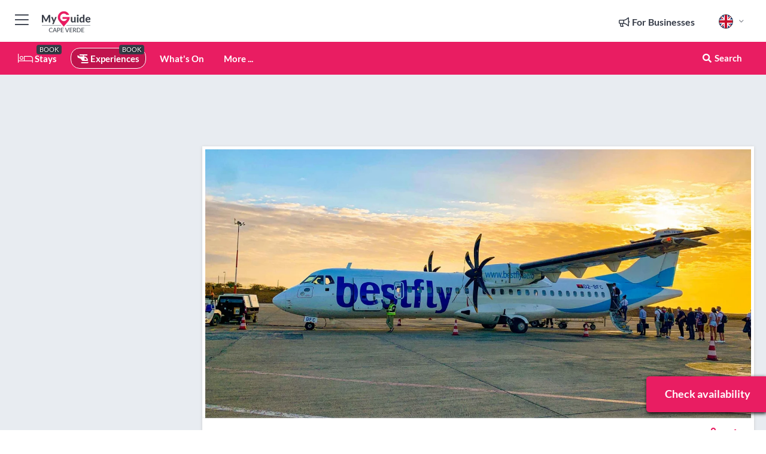

--- FILE ---
content_type: text/html; charset=utf-8
request_url: https://www.myguidecapeverde.com/experiences/santiago-island-1-way-airport-transfer-to-praia
body_size: 18791
content:



			<!DOCTYPE html>
			<!--[if IE 8]>          <html class="ie ie8"> <![endif]-->
			<!--[if IE 9]>          <html class="ie ie9"> <![endif]-->
			<!--[if gt IE 9]><!-->  <html> <!--<![endif]-->
			<html lang="en" >
				<!--<![endif]-->

				<head>

					
					<!-- Global site tag (gtag.js) - Google Analytics -->
					<script nonce="a63700a1bb1ad87d5240658590816ca8" >

			 			window ['gtag_enable_tcf_support'] = true;  

			 		</script>

					<script nonce="a63700a1bb1ad87d5240658590816ca8" async src="https://www.googletagmanager.com/gtag/js?id=G-1BJ0B91QPT"></script>
					<script nonce="a63700a1bb1ad87d5240658590816ca8">
					  	window.dataLayer = window.dataLayer || [];
						function gtag(){dataLayer.push(arguments);}
			  			gtag('js', new Date());

			  			
					  	// gtag('config', 'G-1BJ0B91QPT');
					  	gtag('config', 'G-1BJ0B91QPT', {
					  	 	// 'campaign_source': 'Cape Verde',
					  	 	// 'content_group': 'Cape Verde',	
						  	'user_properties': {
						   	 	'website': 'Cape Verde'
						  	}
						});

					</script>


					
							<meta http-equiv="Content-type" content="text/html; charset=utf-8" />
		<title>Santiago Island: 1-Way Airport Transfer to Praia in Cape Verde</title>
		<meta name="facebook-domain-verification" content="ktqkjm91i37jwnqn6gifer0jtgd8ob" />
		<meta name="description" content="Santiago Island: 1-Way Airport Transfer to Praia, Cape Verde - Be welcomed by your professional driver and enjoy a private door-to-door transfer service from...">
		<meta name="keywords" content="Book santiago island: 1-way airport transfer to praia">
		<meta name="robots" content="noodp, index, follow" />
		<meta name="viewport" content="width=device-width, initial-scale=1">

		<link href='https://fonts.googleapis.com/css?family=Lato:300,400,700,900' rel='stylesheet' type='text/css'>
		
						<link rel="alternate" href="https://www.myguidecapeverde.com/experiences/santiago-island-1-way-airport-transfer-to-praia" hreflang="en" />
							
							<link rel="alternate" href="https://www.myguidecapeverde.com/experiences/santiago-island-1-way-airport-transfer-to-praia" hreflang="x-default" />
						<link rel="alternate" href="https://www.myguidecapeverde.com/es/experiencias/isla-de-santiago-traslado-de-ida-del-aeropuerto-a-praia" hreflang="es" />
							
						<link rel="alternate" href="https://www.myguidecapeverde.com/fr/experiences/santiago-transfert-aller-simple-de-laeroport-a-praia" hreflang="fr" />
							
						<link rel="alternate" href="https://www.myguidecapeverde.com/pt/experiencias/ilha-de-santiago-transfer-de-ida-do-aeroporto-para-a-praia" hreflang="pt" />
							
						<link rel="alternate" href="https://www.myguidecapeverde.com/it/esperienze/isola-di-santiago-trasferimento-aeroportuale-di-sola-andata-a-praia" hreflang="it" />
							
						<link rel="alternate" href="https://www.myguidecapeverde.com/de/erlebnisse/insel-santiago-1-wege-flughafentransfer-nach-praia" hreflang="de" />
							
						<link rel="alternate" href="https://www.myguidecapeverde.com/nl/ervaringen/santiago-eiland-luchthaventransfer-enkele-reis-naar-praia" hreflang="nl" />
							
						<link rel="alternate" href="https://www.myguidecapeverde.com/no/opplevelser/santiago-island-1-veis-flyplasstransport-til-praia" hreflang="no" />
							
						<link rel="alternate" href="https://www.myguidecapeverde.com/da/oplevelser/santiago-island-1-vejs-lufthavnstransport-til-praia" hreflang="da" />
							
						<link rel="alternate" href="https://www.myguidecapeverde.com/sv/upplevelser/santiago-island-1-vags-flygplatstransfer-till-praia" hreflang="sv" />
							
						<link rel="alternate" href="https://www.myguidecapeverde.com/ja/%E4%BD%93%E9%A8%93/%E3%82%B5%E3%83%B3%E3%83%86%E3%82%A3%E3%82%A2%E3%82%B4%E5%B3%B6-%E3%83%97%E3%83%A9%E3%82%A4%E3%82%A2%E3%81%B8%E3%81%AE%E7%89%87%E9%81%93%E7%A9%BA%E6%B8%AF%E9%80%81%E8%BF%8E" hreflang="ja" />
							
						<link rel="alternate" href="https://www.myguidecapeverde.com/fi/kokemukset/santiagon-saari-1-suuntainen-lentokenttakuljetus-praiaan" hreflang="fi" />
							
						<link rel="alternate" href="https://www.myguidecapeverde.com/pl/doswiadczenia/wyspa-santiago-transfer-z-lotniska-w-jedna-strone-do-praia" hreflang="pl" />
							
						<link rel="alternate" href="https://www.myguidecapeverde.com/ru/%D0%9E%D0%BF%D1%8B%D1%82/%D0%9E%D1%81%D1%82%D1%80%D0%BE%D0%B2-%D0%A1%D0%B0%D0%BD%D1%82%D1%8C%D1%8F%D0%B3%D0%BE-%D1%82%D1%80%D0%B0%D0%BD%D1%81%D1%84%D0%B5%D1%80-%D0%B8%D0%B7-%D0%B0%D1%8D%D1%80%D0%BE%D0%BF%D0%BE%D1%80%D1%82%D0%B0-%D0%B2-%D0%BE%D0%B4%D0%BD%D1%83-%D1%81%D1%82%D0%BE%D1%80%D0%BE%D0%BD%D1%83-%D0%B2-%D0%9F%D1%80%D0%B0%D1%8E" hreflang="ru" />
							
		
	
		<meta name="google-site-verification" content="g-Hssh-jr_iFZzkQsW9QswVlqUzeLWIy9Lys_Od8z5c" />
		<meta name="ahrefs-site-verification" content="f60c15e269fc27ccdd109cbef095f33e8531889e234532880849b804da551c44">
		<link rel="dns-prefetch" href="//https://images.myguide-cdn.com">
		<link rel="preload" fetchpriority="high" as="image" href="https://images.myguide-cdn.com/cdn-cgi/image/height=35,format=auto,quality=85/images/myguide/logo-light/capeverde.png">
		<link rel="preload" fetchpriority="high" as="image" href="https://images.myguide-cdn.com/cdn-cgi/image/height=35,format=auto,quality=85/images/myguide/logo-dark/capeverde.png">
		<link rel="preload" fetchpriority="high" as="image" href="https://images.myguide-cdn.com/cdn-cgi/image/width=1200,format=auto,quality=85/images/myguide/myguide-travel-frame.jpg">

		

		
		
		
		<link rel="canonical" href="https://www.myguidecapeverde.com/experiences/santiago-island-1-way-airport-transfer-to-praia"  />
		
		

		<link rel="icon" href="https://images.myguide-cdn.com/favicons/favicon.ico" />
		<link rel="manifest" href="/manifest.json">
		<link rel="apple-touch-icon" sizes="57x57" href="https://images.myguide-cdn.com/favicons/apple-icon-57x57.png">
		<link rel="apple-touch-icon" sizes="60x60" href="https://images.myguide-cdn.com/favicons/apple-icon-60x60.png">
		<link rel="apple-touch-icon" sizes="72x72" href="https://images.myguide-cdn.com/favicons/apple-icon-72x72.png">
		<link rel="apple-touch-icon" sizes="76x76" href="https://images.myguide-cdn.com/favicons/apple-icon-76x76.png">
		<link rel="apple-touch-icon" sizes="114x114" href="https://images.myguide-cdn.com/favicons/apple-icon-114x114.png">
		<link rel="apple-touch-icon" sizes="120x120" href="https://images.myguide-cdn.com/favicons/apple-icon-120x120.png">
		<link rel="apple-touch-icon" sizes="144x144" href="https://images.myguide-cdn.com/favicons/apple-icon-144x144.png">
		<link rel="apple-touch-icon" sizes="152x152" href="https://images.myguide-cdn.com/favicons/apple-icon-152x152.png">
		<link rel="apple-touch-icon" sizes="180x180" href="https://images.myguide-cdn.com/favicons/apple-icon-180x180.png">
		<link rel="icon" type="image/png" sizes="192x192"  href="https://images.myguide-cdn.com/favicons/android-icon-192x192.png">
		<link rel="icon" type="image/png" sizes="32x32" href="https://images.myguide-cdn.com/favicons/favicon-32x32.png">
		<link rel="icon" type="image/png" sizes="96x96" href="https://images.myguide-cdn.com/favicons/favicon-96x96.png">
		<link rel="icon" type="image/png" sizes="16x16" href="https://images.myguide-cdn.com/favicons/favicon-16x16.png">
		<meta name="msapplication-TileImage" content="https://images.myguide-cdn.com/favicons/ms-icon-144x144.png">
		<meta name="msapplication-TileColor" content="#ffffff">
		<meta name="theme-color" content="#ffffff">
		<meta name="referrer" content="origin">


		<!-- CSS for IE -->
		<!--[if lte IE 9]>
			<link rel="stylesheet" type="text/css" href="css/ie.css" />
		<![endif]-->

		<!-- HTML5 shim and Respond.js IE8 support of HTML5 elements and media queries -->
		<!--[if lt IE 9]>
		  <script type='text/javascript' src="https://html5shiv.googlecode.com/svn/trunk/html5.js"></script>
		  <script type='text/javascript' src="https://cdnjs.cloudflare.com/ajax/libs/respond.js/1.4.2/respond.js"></script>
		<![endif]-->

		
		<meta name="yandex-verification" content="af9c3905eb736483" />
		
		<meta name="p:domain_verify" content="9f2d0fd09100c83e1e9462f55da3ba0a"/>


		<meta property="og:title" content="Santiago Island: 1-Way Airport Transfer to Praia in Cape Verde"/>
		<meta property="og:url" content="https://www.myguidecapeverde.com/experiences/santiago-island-1-way-airport-transfer-to-praia" />
		<meta property="og:type" content="product"/>
		<meta property="og:site_name" content="My Guide Cape Verde"/>
		<meta property="og:description" content="Santiago Island: 1-Way Airport Transfer to Praia, Cape Verde - Be welcomed by your professional driver and enjoy a private door-to-door transfer service from..." />
		<meta property="og:brand" content="Santiago Island: 1-Way Airport Transfer to Praia in Cape Verde">

					<meta property="og:locale" content="en_GB"/>
					<meta property="og:locale:alternate" content="es_ES"/>
					<meta property="og:locale:alternate" content="fr_FR"/>
					<meta property="og:locale:alternate" content="pt_PT"/>
					<meta property="og:locale:alternate" content="it_IT"/>
					<meta property="og:locale:alternate" content="de_DE"/>
					<meta property="og:locale:alternate" content="nl_NL"/>
					<meta property="og:locale:alternate" content="no_NO"/>
					<meta property="og:locale:alternate" content="da_DK"/>
					<meta property="og:locale:alternate" content="sv_SE"/>
					<meta property="og:locale:alternate" content="ja_JP"/>
					<meta property="og:locale:alternate" content="fi_FI"/>
					<meta property="og:locale:alternate" content="pl_PL"/>
					<meta property="og:locale:alternate" content="ru_RU"/>

		
		
		
		<meta property="og:image" content="https://images.myguide-cdn.com/capeverde/companies/santiago-island-1-way-airport-transfer-to-praia/large/santiago-island-1-way-airport-transfer-to-praia-1892407.jpg" />

			<meta property="product:plural_title" content="Santiago Island: 1-Way Airport Transfer to Praia in Cape Verde"/>

				<meta property="og:availability" content="instock">
				<meta property="og:price:standard_amount" content="10">
				<meta property="product:price:amount" content="10">
				<meta property="product:price:currency" content="EUR">
		
		
		<meta property="product:retailer_part_no" content="C209836"/>
		<meta property="product:category" content="Experiences"/>
		
		<meta property="product:location" content="Cape Verde"/>
		
		
		
		
		<meta property="product:country" content="Cape Verde"/>
		<meta property="product:type" content="Experiences"/>
		


		
		
		
		
		
		
	
		<meta itemprop="name" content="Santiago Island: 1-Way Airport Transfer to Praia in Cape Verde">
		<meta itemprop="description" content="Santiago Island: 1-Way Airport Transfer to Praia, Cape Verde - Be welcomed by your professional driver and enjoy a private door-to-door transfer service from...">
		<meta itemprop="image" content="https://images.myguide-cdn.com/capeverde/companies/santiago-island-1-way-airport-transfer-to-praia/large/santiago-island-1-way-airport-transfer-to-praia-1892407.jpg">


		<meta name="twitter:card" content="summary">
		<meta name="twitter:site" content="@MyGuideNetwork">
		
		<meta name="twitter:title" content="Santiago Island: 1-Way Airport Transfer to Praia in Cape Verde">
		<meta name="twitter:description" content="Santiago Island: 1-Way Airport Transfer to Praia, Cape Verde - Be welcomed by your professional driver and enjoy a private door-to-door transfer service from...">
		<meta name="twitter:image" content="https://images.myguide-cdn.com/capeverde/companies/santiago-island-1-way-airport-transfer-to-praia/large/santiago-island-1-way-airport-transfer-to-praia-1892407.jpg">

		<meta name="google-site-verification" content="6h6jNsF2E76IFGQ-53vI62FusaH4Rx7G6HwIvLLkQdI" />
		<meta name="google-adsense-account" content="ca-pub-6651265782782197">	




		<link href="https://cache.myguide-network.com//_cache/c7cbef82892739a3c14f125617b5f814.css" rel="stylesheet" type='text/css'>



			
		

			<script nonce="a63700a1bb1ad87d5240658590816ca8" async src="https://securepubads.g.doubleclick.net/tag/js/gpt.js"></script>
			<script nonce="a63700a1bb1ad87d5240658590816ca8">
				var gptadslots = [];
			  	var googletag = googletag || {};
	  			googletag.cmd = googletag.cmd || [];

				googletag.cmd.push(function() {
				gptadslots.push(googletag.defineSlot('/36886427/capeverde_mpu1_300x250', [300, 250], 'mpu1_300x250').addService(googletag.pubads()));
				gptadslots.push(googletag.defineSlot('/36886427/capeverde_mpu2_300x250', [300, 250], 'mpu2_300x250').addService(googletag.pubads()));
				gptadslots.push(googletag.defineSlot('/36886427/capeverde_mpu3_300x250', [300, 250], 'mpu3_300x250').addService(googletag.pubads()));

				
				gptadslots.push(googletag.defineSlot('/36886427/capeverde_top_728x90', [728, 90], 'top_728x90').addService(googletag.pubads()));
				gptadslots.push(googletag.defineSlot('/36886427/capeverde_mpu1_300x600', [300, 600], 'mpu1_300x600').addService(googletag.pubads()));
				gptadslots.push(googletag.defineSlot('/36886427/capeverde_mpu1_728x90', [728, 90], 'mpu1_728x90').addService(googletag.pubads()));
				gptadslots.push(googletag.defineSlot('/36886427/capeverde_top_320x50', [320, 50], 'top_320x50').addService(googletag.pubads()));
				gptadslots.push(googletag.defineSlot('/36886427/capeverde_mpu1_320x50', [320, 50], 'mpu1_320x50').addService(googletag.pubads()));

				googletag.pubads().enableSingleRequest();
				googletag.pubads().setTargeting("PageLink","/experiences/santiago-island-1-way-airport-transfer-to-praia");
				googletag.pubads().setTargeting("PageType","Company");
				googletag.pubads().setTargeting("PageID","209836");
				googletag.pubads().setTargeting("Lang","en");
				googletag.pubads().setTargeting("Page","Free");
				
				
				googletag.enableServices();
				});


				// googletag.cmd.push(function() { googletag.display('mpu1_300x250'); });
				// googletag.cmd.push(function() { googletag.display('top_728x90'); });
				// googletag.cmd.push(function() { googletag.display('top_320x50'); });
			</script>

		
		
		<!-- GetYourGuide Analytics -->

		<script>
		window.addEventListener('load', function() {
			var gygScript = document.createElement('script');
			gygScript.src = "https://widget.getyourguide.com/dist/pa.umd.production.min.js";
			gygScript.async = true;
			gygScript.defer = true;

			gygScript.dataset.gygPartnerId = "GIYFBFF";
			gygScript.dataset.gygGlobalAutoInsert = "true";
			gygScript.dataset.gygGlobalAutoInsertLimit = "8";
			gygScript.dataset.gygGlobalCmp = "auto-insertion";
			gygScript.dataset.gygGlobalAllowedHostCssSelector = ".gygauto";
			gygScript.dataset.gygGlobalExcludedHostUrls = "";
			gygScript.dataset.gygGlobalAllowedHostPathPrefixes = "";
			gygScript.dataset.gygGlobalExcludedKeywords = "";

			document.body.appendChild(gygScript);
		});
		</script>



			<script src="https://www.google.com/recaptcha/enterprise.js?render=6LduFhgrAAAAACFpapDObcxwzn2yMpn2lP5jxegn" async defer></script>

				</head>

				<body class="no-trans front-page company" 
					ng-app="siteApp" 
					id="MainAppCtrl" 
					ng-controller="AppController" 
					ng-init="$root.activeLanguage = 'en'; init({
						location: 'capeverde',
						ga4key: '',
						slug: '/experiences/santiago-island-1-way-airport-transfer-to-praia',
						title: 'Santiago Island: 1-Way Airport Transfer to Praia in Cape Verde',
						popup: '',
						actionToken: '66efb69e38a4f408e266d9a2fe67459913b7bc6671af128ebf4f90d7e0152974',
						lastAction: '',
                        userId: '',
						    googleSignIn: {
                                clientId :'620088340861-8ek878891c5o7ec7gredhui5eqqdph00.apps.googleusercontent.com'
                            },
                        
						view: 'experiences'
					});"


					>
				

					<div id="page-wrapper">


							





			<header id="header" class="navbar-static-top sticky-header ">
				<div class="topnav">
					<div class="container text-center">
						<ul class="quick-menu pull-left">
							<li >

								<a  id="menu-01" href="#mobile-menu-01" title="Toggle Menu" data-toggle="collapse" class="btn-block1 mobile-menu-toggle">
									<i class="fal fa-bars fa-fw"></i>
									<i class="fal fa-times fa-fw"></i>
								</a>

								
							</li>

						
							<li>
								<span class="logo navbar-brand">
									<a href="/" title="My Guide Cape Verde">
										<div ng-controller="SeasonCtrl" ng-class="seasonClass">
											<img loading="lazy" class="logo-dark" src="https://images.myguide-cdn.com/cdn-cgi/image/height=35,format=auto,quality=85/images/myguide/logo-dark/capeverde.png" alt="My Guide Cape Verde" />
										</div>
									</a>
								</span>
							</li>
						</ul>

						<ul class="social-icons clearfix pull-right">
							
							

							<li   ng-show="$root.cart.count" ng-controller="OrderController" ng-cloak data-toggle="tooltip" data-placement="bottom" title="Shopping Cart">
								<a ng-click="openModal('/order/modal?init=summary&orderID='+ $root.cart.orderId, null, false, 'dialog-centered');" class="btn-block relative cartIcon" > 
									<span class="fa fa-shopping-cart" title='#{[{$root.cart.orders.id}]}'></span>
									<label class="hide">Orders</label>
									<div ng-show="$root.cart.count" class="ng-cloak 1pulsing-notification" ng-class="{'pulsing-notification' : $root.cart.count }">
										<small ng-bind="$root.cart.count"></small>
									</div>
								</a>
							</li>



							

								
							
								
								<li class="forBusiness">
									<a href="/for-businesses" 
										class="btn-block">
										<span class="far fa-fw fa-bullhorn"></span>
										<span><strong>For Businesses</strong></span>
									</a>
								</li>
							
								<li id="languagePicker" class="dropdown">
									<a class="dropdown-toggle" id="dropdownMenu3" data-toggle="dropdown">
												<span class="flag-icon flag-icon-squared flag-icon-gb mr5"></span>
										<i class="far fa-angle-down hidden-xs"></i>
									</a>
									<ul class="dropdown-menu dropdown-menu-left" aria-labelledby="dropdownMenu2">
												<li>
															<a href="/es/experiencias/isla-de-santiago-traslado-de-ida-del-aeropuerto-a-praia">
																<span class="flag-icon flag-icon-squared flag-icon-es mr5"></span>
																<small>Spanish</small>
															</a>
												</li>
												<li>
															<a href="/fr/experiences/santiago-transfert-aller-simple-de-laeroport-a-praia">
																<span class="flag-icon flag-icon-squared flag-icon-fr mr5"></span>
																<small>French</small>
															</a>
												</li>
												<li>
															<a href="/pt/experiencias/ilha-de-santiago-transfer-de-ida-do-aeroporto-para-a-praia">
																<span class="flag-icon flag-icon-squared flag-icon-pt mr5"></span>
																<small>Portuguese</small>
															</a>
												</li>
												<li>
															<a href="/it/esperienze/isola-di-santiago-trasferimento-aeroportuale-di-sola-andata-a-praia">
																<span class="flag-icon flag-icon-squared flag-icon-it mr5"></span>
																<small>Italian</small>
															</a>
												</li>
												<li>
															<a href="/de/erlebnisse/insel-santiago-1-wege-flughafentransfer-nach-praia">
																<span class="flag-icon flag-icon-squared flag-icon-de mr5"></span>
																<small>German</small>
															</a>
												</li>
												<li>
															<a href="/nl/ervaringen/santiago-eiland-luchthaventransfer-enkele-reis-naar-praia">
																<span class="flag-icon flag-icon-squared flag-icon-nl mr5"></span>
																<small>Dutch</small>
															</a>
												</li>
												<li>
															<a href="/no/opplevelser/santiago-island-1-veis-flyplasstransport-til-praia">
																<span class="flag-icon flag-icon-squared flag-icon-no mr5"></span>
																<small>Norwegian</small>
															</a>
												</li>
												<li>
															<a href="/da/oplevelser/santiago-island-1-vejs-lufthavnstransport-til-praia">
																<span class="flag-icon flag-icon-squared flag-icon-dk mr5"></span>
																<small>Danish</small>
															</a>
												</li>
												<li>
															<a href="/sv/upplevelser/santiago-island-1-vags-flygplatstransfer-till-praia">
																<span class="flag-icon flag-icon-squared flag-icon-sv mr5"></span>
																<small>Swedish</small>
															</a>
												</li>
												<li>
															<a href="/ja/%E4%BD%93%E9%A8%93/%E3%82%B5%E3%83%B3%E3%83%86%E3%82%A3%E3%82%A2%E3%82%B4%E5%B3%B6-%E3%83%97%E3%83%A9%E3%82%A4%E3%82%A2%E3%81%B8%E3%81%AE%E7%89%87%E9%81%93%E7%A9%BA%E6%B8%AF%E9%80%81%E8%BF%8E">
																<span class="flag-icon flag-icon-squared flag-icon-jp mr5"></span>
																<small>Japanese</small>
															</a>
												</li>
												<li>
															<a href="/fi/kokemukset/santiagon-saari-1-suuntainen-lentokenttakuljetus-praiaan">
																<span class="flag-icon flag-icon-squared flag-icon-fi mr5"></span>
																<small>Finnish</small>
															</a>
												</li>
												<li>
															<a href="/pl/doswiadczenia/wyspa-santiago-transfer-z-lotniska-w-jedna-strone-do-praia">
																<span class="flag-icon flag-icon-squared flag-icon-pl mr5"></span>
																<small>Polish</small>
															</a>
												</li>
												<li>
															<a href="/ru/%D0%9E%D0%BF%D1%8B%D1%82/%D0%9E%D1%81%D1%82%D1%80%D0%BE%D0%B2-%D0%A1%D0%B0%D0%BD%D1%82%D1%8C%D1%8F%D0%B3%D0%BE-%D1%82%D1%80%D0%B0%D0%BD%D1%81%D1%84%D0%B5%D1%80-%D0%B8%D0%B7-%D0%B0%D1%8D%D1%80%D0%BE%D0%BF%D0%BE%D1%80%D1%82%D0%B0-%D0%B2-%D0%BE%D0%B4%D0%BD%D1%83-%D1%81%D1%82%D0%BE%D1%80%D0%BE%D0%BD%D1%83-%D0%B2-%D0%9F%D1%80%D0%B0%D1%8E">
																<span class="flag-icon flag-icon-squared flag-icon-ru mr5"></span>
																<small>Russian</small>
															</a>
												</li>
									</ul>
								</li>


							
						</ul>
					</div>
				</div>


				<div class="main-header ">
					
					<div class="container">

						<nav class="scrollmenu" role="navigation">
							<ul class="menu">



									

										<li id="homepage" >
											<a href="/">
												<i class="fal fa-bed fa-lg"></i> Stays
											</a>
											<small class="label dark">BOOK</small>
											
										</li>



									

														<li id="experiences" class="active">
															<a href="/experiences"><i class="fas fa-helicopter"></i> Experiences</a>
															<small class="label dark">BOOK</small>
														</li>


										<li id="whatson" >
											<a href="/events">What's On</a>
										</li>



									
									
									





									<li>
											<a ng-href="" ng-click="openModal('/modal/menu', null, false, 'dialog-centered modal-lg');" class="btn-block">
												More ...
											</a>
									</li>

											<li class="pull-right" data-toggle="tooltip" data-placement="bottom" title="Search Website">
												<a class="btn-block noarrows" data-fancybox data-options='{"smallBtn":false, "buttons":false}' data-src="#filters" href="javascript:;" ng-click="$root.searchQuery=''; $root.searchTotal=1">
													<span class="fa fa-fw fa fa-search"></span> Search
												</a>
											</li>
							</ul>
						</nav>
					</div>

					
				</div>



				<nav id="mobile-menu-01" class="mobile-menu collapse width" aria-expanded="false" ng-cloak>
	                
					
					<a id="menu-01" href="#mobile-menu-01" title="Toggle Menu" data-toggle="collapse" class="mobile-menu-toggle">
							<i class="fal fa-times fa-fw"></i>
						</a>

	                <ul id="mobile-primary-menu" class="menu">

	                	<li ng-if="!$root.user.id" ng-cloak class="loginButton">
							

							<button ng-if="!$root.user.id" ng-click="openModal('/modal/users/auth', null, false, 'dialog-centered');" type="button" class="ng-scope">
                                Login / Sign Up         
                            </button>
						</li>
					
						
						<li ng-if="$root.user.id" ng-cloak class="loginButton menu-item-has-children">
							<a role="button" data-toggle="collapse" href="#profileMenuCollapse" aria-expanded="false" aria-controls="profileMenuCollapse">
								<img ng-if="$root.user.social.facebook.id"
									ng-src="{[{'https://graph.facebook.com/'+ $root.user.social.facebook.id + '/picture?type=large'}]}" 
									alt="{[{$root.user.fullName}]}">
								<img ng-if="!$root.user.social.facebook.id"
									ng-src="https://images.myguide-cdn.com/cdn-cgi/image/height=45,format=auto,quality=85/images/author-placeholder.jpg" 
									alt="{[{$root.user.fullName}]}">
								Hello {[{$root.user.name}]} <i class="fal fa-angle-down"></i>
							</a>
							<div class="submenu collapse" id="profileMenuCollapse">
								<ul>
									<li>
										<a ng-href="/profile">
											Profile
										</a>
									</li>
									<li>
										<a ng-href="/order-history">
											Your Orders
										</a>
									</li>
									<li>
										<a ng-href="/lists">
											My Guides
										</a>
									</li>
									<li>
										<a ng-click="userLogout({
											rid: 'READER_ID',
											url: 'https://www.myguidecapeverde.com/experiences/santiago-island-1-way-airport-transfer-to-praia',
											return: 'https://www.myguidecapeverde.com/experiences/santiago-island-1-way-airport-transfer-to-praia'
										}, true)" ng-href="">
										Logout
										</a>
									</li>
								</ul>
								<div class="space-sep10"></div>
							</div>
						</li>
						<div class="separator"></div>
					


							<li>
								<a href="/for-businesses">
									<i class="fal fa-bullhorn"></i> Add a Business
								</a>
							</li>

							<li>
								<a href="/addcompany">
									<i class="fal fa-check"></i> Claim your Business
								</a>
							</li>

							<li>
								<a href="/promote-events">
									<i class="fal fa-calendar-alt"></i> Promote Events
								</a>
							</li>

							<div class="space-sep10"></div>
							<div class="separator"></div>

						
						

							<li class="menu-item-has-children">
								<a role="button" data-toggle="collapse" href="#eventsMenuCollapse" aria-expanded="false" aria-controls="eventsMenuCollapse">
									<i class="fas fa-calendar-alt"></i> What's On Cape Verde<i class="fal fa-angle-down"></i>
								</a>
								<div class="submenu collapse" id="eventsMenuCollapse">
									<ul>
										<li><a href="/events">All Events in Cape Verde</a></li>

											<li><a href="/events/next-week">Next Week</a></li>
											<li><a href="/events/today">Today</a></li>
											<li><a href="/events/this-weekend">This Weekend</a></li>
											<li><a href="/events/tomorrow">Tomorrow</a></li>

											<li><a href="/events/january-2026">January 2026</a></li>
											<li><a href="/events/february-2026">February 2026</a></li>
											<li><a href="/events/march-2026">March 2026</a></li>
											<li><a href="/events/april-2026">April 2026</a></li>
											<li><a href="/events/may-2026">May 2026</a></li>
											<li><a href="/events/june-2026">June 2026</a></li>
											<li><a href="/events/july-2026">July 2026</a></li>
											<li><a href="/events/august-2026">August 2026</a></li>
									</ul>
								</div>
							</li>
							<div class="space-sep10"></div>
							<div class="separator"></div>



							<li id="homepage" >
								<a href="/">
									<i class="fal fa-bed fa-lg"></i> Stays
									<small class="label pink">BOOK</small>
								</a>
							</li>





												<li>
													<a href="/experiences"> 
														<i class="fas fa-helicopter"></i> Experiences
														<small class="label pink">BOOK</small>
													
													</a>
												</li>

						
						<div class="space-sep10"></div>
						<div class="separator"></div>							


						
										<li><a href="/accommodation">Accommodation</a></li>
										<li><a href="/restaurants">Restaurants</a></li>
										<li><a href="/nightlife">Nightlife</a></li>
										<li><a href="/things-to-do">Things to do</a></li>
										<li><a href="/property">Property</a></li>
										<li><a href="/services">Services</a></li>

						<div class="space-sep10"></div>
						<div class="separator"></div>




						
						

						
							<li class="">
								<a href="/regional-information">Regional Info</a>
							</li>
					</ul>
	            </nav>

				<nav id="mobile-menu-02" class="mobile-menu collapse " aria-expanded="false">
					<a id="menu-02" href="#mobile-menu-02" title="Search" data-toggle="collapse" class="mobile-menu-toggle filter">
						
					</a>
					

					<ul class="iconList clearfix">
	    					<li>

	    						<a ng-href ng-click="openModal('/modal/users/auth', null, false, 'dialog-centered');" class="btn-block relative cartIcon"><i class="fa fa-user"></i> <span>View Profile</span></a></li>
							<li>
								<a ng-href ng-click="openModal('/modal/users/auth', null, false, 'dialog-centered');" class="btn-block relative cartIcon"><i class="fa fa-shopping-cart"></i> <span>Your Orders</span></a>
							</li>
	    					<li>
								<a ng-href ng-click="openModal('/modal/users/auth', null, false, 'dialog-centered');" class="btn-block relative cartIcon"> 
									<i class="fa fa-list"></i> <span>My Guides</span>
								</a>
							</li>
		    				<li>
		    					<a ng-href ng-click="openModal('/modal/users/auth', null, false, 'dialog-centered');"><i class="fa fa-sign-in"></i><span>Login</span></a>
		    				</li>
		    		</ul>
						<div class="logIn">
							<p>Log in for great & exciting features!</p> <img width="53" height="29" src="https://images.myguide-cdn.com/images/myguide/icons/arrow.png" alt="Arrow">
						</div>
	            </nav>

			</header>
	





							

								 <script type="application/ld+json">{
    "@context": "http:\/\/schema.org",
    "@type": "Organization",
    "name": "My Guide Cape Verde",
    "url": "https:\/\/www.myguidecapeverde.com",
    "logo": {
        "@context": "http:\/\/schema.org",
        "@type": "ImageObject",
        "url": "https:\/\/images.myguide-cdn.com\/images\/myguide\/logo-dark\/capeverde.png"
    }
}</script>
 <script type="application/ld+json">{
    "@context": "http:\/\/schema.org",
    "@type": "WebSite",
    "name": "My Guide Cape Verde",
    "url": "https:\/\/www.myguidecapeverde.com"
}</script>
 <script type="application/ld+json">{
    "@context": "http:\/\/schema.org",
    "@type": "BreadcrumbList",
    "itemListElement": [
        {
            "@type": "ListItem",
            "position": 1,
            "item": {
                "@id": "\/",
                "name": "Cape Verde"
            }
        },
        {
            "@type": "ListItem",
            "position": 2,
            "item": {
                "@id": "\/experiences",
                "name": "Experiences"
            }
        },
        {
            "@type": "ListItem",
            "position": 3,
            "item": {
                "@id": "\/experiences\/santiago-island-1-way-airport-transfer-to-praia",
                "name": "Santiago Island: 1-Way Airport Transfer to Praia"
            }
        }
    ]
}</script>
 <script type="application/ld+json">{
    "@context": "http:\/\/schema.org",
    "@graph": [
        {
            "@context": "http:\/\/schema.org",
            "@type": "SiteNavigationElement",
            "@id": "https:\/\/www.myguidecapeverde.com#menu",
            "name": "Stays",
            "url": "https:\/\/www.myguidecapeverde.com\/"
        },
        {
            "@context": "http:\/\/schema.org",
            "@type": "SiteNavigationElement",
            "@id": "https:\/\/www.myguidecapeverde.com#menu",
            "name": "Experiences",
            "url": "https:\/\/www.myguidecapeverde.com\/experiences"
        },
        {
            "@context": "http:\/\/schema.org",
            "@type": "SiteNavigationElement",
            "@id": "https:\/\/www.myguidecapeverde.com#menu",
            "name": "Events in Cape Verde",
            "url": "https:\/\/www.myguidecapeverde.com\/events"
        },
        {
            "@context": "http:\/\/schema.org",
            "@type": "SiteNavigationElement",
            "@id": "https:\/\/www.myguidecapeverde.com#menu",
            "name": "Accommodation",
            "url": "https:\/\/www.myguidecapeverde.com\/accommodation"
        },
        {
            "@context": "http:\/\/schema.org",
            "@type": "SiteNavigationElement",
            "@id": "https:\/\/www.myguidecapeverde.com#menu",
            "name": "Restaurants",
            "url": "https:\/\/www.myguidecapeverde.com\/restaurants"
        },
        {
            "@context": "http:\/\/schema.org",
            "@type": "SiteNavigationElement",
            "@id": "https:\/\/www.myguidecapeverde.com#menu",
            "name": "Nightlife",
            "url": "https:\/\/www.myguidecapeverde.com\/nightlife"
        },
        {
            "@context": "http:\/\/schema.org",
            "@type": "SiteNavigationElement",
            "@id": "https:\/\/www.myguidecapeverde.com#menu",
            "name": "Things to do",
            "url": "https:\/\/www.myguidecapeverde.com\/things-to-do"
        },
        {
            "@context": "http:\/\/schema.org",
            "@type": "SiteNavigationElement",
            "@id": "https:\/\/www.myguidecapeverde.com#menu",
            "name": "Property",
            "url": "https:\/\/www.myguidecapeverde.com\/property"
        },
        {
            "@context": "http:\/\/schema.org",
            "@type": "SiteNavigationElement",
            "@id": "https:\/\/www.myguidecapeverde.com#menu",
            "name": "Services",
            "url": "https:\/\/www.myguidecapeverde.com\/services"
        },
        {
            "@context": "http:\/\/schema.org",
            "@type": "SiteNavigationElement",
            "@id": "https:\/\/www.myguidecapeverde.com#menu",
            "name": "Regional Info",
            "url": "https:\/\/www.myguidecapeverde.com\/regional-information"
        },
        {
            "@context": "http:\/\/schema.org",
            "@type": "SiteNavigationElement",
            "@id": "https:\/\/www.myguidecapeverde.com#menu",
            "name": "Cape Verde Travel Guide",
            "url": "https:\/\/www.myguidecapeverde.com\/travel-articles"
        }
    ]
}</script>
 <script type="application/ld+json">{
    "@context": "http:\/\/schema.org",
    "description": "Santiago Island: 1-Way Airport Transfer to Praia, Cape Verde - Be welcomed by your professional driver and enjoy a private door-to-door transfer service from...",
    "address": {
        "@type": "PostalAddress",
        "addressCountry": "Cape Verde"
    },
    "geo": {
        "@type": "GeoCoordinates",
        "latitude": 14.93305,
        "longitude": -23.513327
    },
    "image": [
        "https:\/\/images.myguide-cdn.com\/capeverde\/companies\/santiago-island-1-way-airport-transfer-to-praia\/large\/santiago-island-1-way-airport-transfer-to-praia-1892407.jpg",
        "https:\/\/images.myguide-cdn.com\/capeverde\/companies\/santiago-island-1-way-airport-transfer-to-praia\/large\/santiago-island-1-way-airport-transfer-to-praia-1892408.jpg",
        "https:\/\/images.myguide-cdn.com\/capeverde\/companies\/santiago-island-1-way-airport-transfer-to-praia\/large\/santiago-island-1-way-airport-transfer-to-praia-1892409.jpg",
        "https:\/\/images.myguide-cdn.com\/capeverde\/companies\/santiago-island-1-way-airport-transfer-to-praia\/large\/santiago-island-1-way-airport-transfer-to-praia-1892410.jpg"
    ],
    "@type": "LocalBusiness",
    "name": "Santiago Island: 1-Way Airport Transfer to Praia",
    "url": "https:\/\/www.myguidecapeverde.com\/experiences\/santiago-island-1-way-airport-transfer-to-praia"
}</script>
 <script type="application/ld+json">{
    "@context": "http:\/\/schema.org",
    "@type": "Product",
    "name": "Santiago Island: 1-Way Airport Transfer to Praia",
    "description": "Be welcomed by your professional driver and enjoy a private door-to-door transfer service from\/to Praia Airport. Book your transfer in advance to take the stress out of airport commutes.",
    "brand": {
        "@type": "Brand",
        "name": "My Guide Cape Verde"
    },
    "image": [
        "https:\/\/images.myguide-cdn.com\/capeverde\/companies\/santiago-island-1-way-airport-transfer-to-praia\/large\/santiago-island-1-way-airport-transfer-to-praia-1892407.jpg",
        "https:\/\/images.myguide-cdn.com\/capeverde\/companies\/santiago-island-1-way-airport-transfer-to-praia\/large\/santiago-island-1-way-airport-transfer-to-praia-1892408.jpg",
        "https:\/\/images.myguide-cdn.com\/capeverde\/companies\/santiago-island-1-way-airport-transfer-to-praia\/large\/santiago-island-1-way-airport-transfer-to-praia-1892409.jpg",
        "https:\/\/images.myguide-cdn.com\/capeverde\/companies\/santiago-island-1-way-airport-transfer-to-praia\/large\/santiago-island-1-way-airport-transfer-to-praia-1892410.jpg"
    ],
    "aggregateRating": {
        "@context": "http:\/\/schema.org",
        "@type": "AggregateRating",
        "ratingValue": 4.6857142,
        "reviewCount": 35,
        "bestRating": 5
    },
    "offers": {
        "@type": "AggregateOffer",
        "price": 10,
        "lowPrice": 10,
        "priceCurrency": "EUR",
        "availability": "https:\/\/schema.org\/InStock",
        "url": "https:\/\/www.myguidecapeverde.com\/experiences\/santiago-island-1-way-airport-transfer-to-praia"
    }
}</script>



								








								<section id="content">
									<div class="container">
										<div class="row">

											<div class="sidebar hidden-sm hidden-xs col-md-3">
																<div class="clearfix"></div>
			<div class="advert">

							<script async src="https://pagead2.googlesyndication.com/pagead/js/adsbygoogle.js?client=ca-pub-6651265782782197"
							     crossorigin="anonymous"></script>
							<!-- MPU1 -->
							<ins class="adsbygoogle"
							     style="display:block"
							     data-ad-client="ca-pub-6651265782782197"
							     data-ad-slot="6983515904"
							     data-ad-format="auto"
							     data-full-width-responsive="true"></ins>
							<script>
							     (adsbygoogle = window.adsbygoogle || []).push({});
							</script>

					
			</div>
			<div class="clearfix"></div>




														<div class="advert skyscraper">

			

					<a href="https://www.getyourguide.com/s/?partner_id=GIYFBFF&amp;q=Cape+Verde%2C+Cape+Verde&amp;cmp=&amp;currency=EUR" target="_blank" class="trackClick" data-affiliate="GetYourGuide" data-track="affiliatelink" data-view="company" data-type="advert" data-ref="advert2_300x250">
						<img loading="lazy" src="https://images.myguide-cdn.com/cdn-cgi/image/width=350,format=auto,quality=85/advertising/gyg_en.png" height="auto" width="350" alt="Ad Placeholder">
					</a>


			
	</div>

															<div class="clearfix"></div>
		<div class="advert">

			


						<script async src="https://pagead2.googlesyndication.com/pagead/js/adsbygoogle.js?client=ca-pub-6651265782782197"
						     crossorigin="anonymous"></script>
						<ins class="adsbygoogle"
						     style="display:block"
						     data-ad-format="fluid"
						     data-ad-layout-key="-fb+5w+4e-db+86"
						     data-ad-client="ca-pub-6651265782782197"
						     data-ad-slot="8488169263"></ins>
						<script>
						     (adsbygoogle = window.adsbygoogle || []).push({});
						</script>

						
							
						<div 
								class="trackClick" 
								data-affiliate="GetYourGuide" 
								data-track="affiliatelink"  
								data-view="company"
								data-type="company" 
								data-typeid="209836" 
								data-ref="widget_auto"
								data-gyg-widget="auto" 
								data-gyg-number-of-items="5"
								data-gyg-locale-code="en-GB" 
								data-gyg-currency="EUR" 
								data-gyg-cmp=""
								data-gyg-partner-id="GIYFBFF"></div>



					
					
		</div>

											</div>
											
											<div id="main" class="col-sm-12 col-md-9">
																<div class="advert leaderboard">

							<div id="top_728x90">
								<script async src="https://pagead2.googlesyndication.com/pagead/js/adsbygoogle.js?client=ca-pub-6651265782782197"
								     crossorigin="anonymous"></script>
								<!-- Leaderboard1 -->
								<ins class="adsbygoogle"
								     style="display:inline-block;width:728px;height:90px"
								     data-ad-client="ca-pub-6651265782782197"
								     data-ad-slot="4539684967"></ins>
								<script>
								     (adsbygoogle = window.adsbygoogle || []).push({});
								</script>
							</div>

							<div class="callToAction">
								<div>Want to Run Your Own<br><strong>My Guide Website</strong>?</div>
								<a class="pink" href="https://www.myguide-network.com/franchise" target="_blank"><i class="fa fa-info-circle"></i> Find Out More</a>
							</div>
						
									

			</div>

														<div class="companyslider new">
		<div id="mediaCarouselPhoto" class="col-xs-12 col-sm-12 col-md-12 nopadding">
			<div id="companyImageSlider">
					<div class="row">
						<div class="col-xs-12">
								<a data-fancybox-trigger="gallery" class="blockLink relative" href="javascript:;" data-fancybox-index="0" title="Santiago Island: 1-Way Airport Transfer to Praia">
									<img src="https://images.myguide-cdn.com/capeverde/companies/santiago-island-1-way-airport-transfer-to-praia/large/santiago-island-1-way-airport-transfer-to-praia-1892407.jpg" class="big" alt="Santiago Island: 1-Way Airport Transfer to Praia">
								</a>
						</div>
					</div>
			</div>
		</div>
		<div class="clearfix"></div>
	</div>

	
	<div class="post companyPage">
		<div id="companyTabs" class="tab-container trans-style">
			<div class="tab-page">
				<div class="tab-content col-md-12">
					<div class="tab-pane tab-page row active fade in" id="overview">
						<div class="row">
				
							<div id="companyText" class="col-sm-12 col-md-8">
								
								<div class="headingHolder">
									<div class="space-sep10"></div>
									<div class="space-sep10 hidden-xs"></div>
									<h1>Santiago Island: 1-Way Airport Transfer to Praia</h1>
									
											<div class="clearfix"></div>
											<div class="space-sep5"></div>
											<span data-toggle="tooltip" data-placement="bottom" title="Rating: 4.6857142 out of 5" class="rating  fourHalfStars"></span>
											<span class="strong">35 Reviews</span>
								</div>


									
									<small class="description comma">Transfers</small>
									<small class="description comma">Wheelchair accessible</small>
									<small class="description comma">Port transfers</small>
									<small class="description comma">Airport transfers</small>
								<div class="clearfix"></div>
								<div class="space-sep10"></div>

										<div class="space-sep10"></div>
										<blockquote class="style2"><h2>Be welcomed by your professional driver and enjoy a private door-to-door transfer service from/to Praia Airport. Book your transfer in advance to take the stress out of airport commutes.</h2></blockquote>
										<div class="space-sep20"></div>



								
								<div class='space-sep15'></div><h4>Highlights</h4><ul><li>Relax, knowing your driver will track your flight and allow for delays and early arrivals</li><li>Get picked up directly from your accommodation or airport at a reliable time</li><li>Enjoy the comfort of a door-to-door transfer service</li><li>Book your transfer in advance to take the stress out of airport commutes</li></ul><div class='space-sep20'></div><h4>Description</h4>Enjoy a safe and reliable transfer between Praia Airport (RAI) and your accommodation in Praia. Travel stress-free knowing that your pickup is guaranteed, on time and that you won't have to wait long for service. Choose a one-way service to or from the airport and feel safe knowing that your service is reliable and secure. Your driver will track your flight so you won't have to worry in case of a flight delay. After disembarkation or check-out at the hotel, be greeted by your professional driver who will be be holding a sign displaying your name, as informed by you. Then, enjoy a private transfer to/from the Airport according to the option selected. Whatever happens, on arrival transfers, we guarantee a free waiting time of up to one hour after your plane lands. For departure transfers, your driver will be at your accommodation reception 5 minutes before the agreed time. Our transfer services are available 24 hours a day and vehicles are chosen according to the size of your group. To ensure a relaxed transfer experience, you will receive an email shortly before your scheduled pickup with your booking reference, a customer service number, and your driver's name and contact details.<div class='space-sep20'></div><h4>Includes</h4><i class='fa fa-check green'></i> Flight tracking
Pickup and drop-off
One-way private transfer
1-hour waiting time at the airport
Up to 15-minutes waiting time for city pickups
24/24 customer service support
Baggage allowance is 1 large suitcase and 1 carry-on per person</br><div class='space-sep20'></div><h4>Important Information</h4><ul><li>Vehicle category for 1 to 3 passengers has capacity for 3 x medium suitcases & 3 x small hand luggage items
Any excessive luggage requirements (more than airlines permit under standard ticket terms) should be declared at the time of booking
Baggage allowance is 1 large suitcase and 1 carry-on per person</li></ul><div class='space-sep20'></div><h4>Easy cancellation</h4>Cancel up to 24 hours in advance for a full refund
								<div class="space-sep15"></div>			





									




								<div class="clearfix"></div>
							</div>
							<div id="companySidebar" class="col-sm-12 col-md-4">
								<div class="space-sep15"></div>

								<div class="absolute1">
										<a class="iconButton" title="Add to My Guide" ng-click="openModal('/modal/users/auth', null, false, 'dialog-centered');"><i class="far fa-plus"></i></a>
									
		<a id="socialsharebutton" tabindex="0" data-trigger="focus" class="iconButton" data-placement="bottom" data-html="true" data-toggle="popover" title="Share with Friends" data-content="
			<a href='#' class='ssk sskIcon ssk-facebook' data-toggle='tooltip' data-placement='bottom' title='Share on Facebook'></a>
			<a href='#' class='ssk sskIcon ssk-twitter' data-toggle='tooltip' data-placement='bottom' title='Share on Twitter'></a>
		    <a href='#' class='ssk sskIcon ssk-email' data-toggle='tooltip' data-placement='bottom' title='Share via Email'></a>
		    <a href='#' class='ssk sskIcon ssk-pinterest' data-toggle='tooltip' data-placement='bottom' title='Share on Pinterest'></a>
		    <a href='#' class='ssk sskIcon ssk-linkedin' data-toggle='tooltip' data-placement='bottom' title='Share on LinkedIn'></a>">
				<i class="fa fa-fw fa-share-alt"></i>
		</a>

								</div>

								<div class="clearfix"></div>

								<div class="space-sep15"></div>


													<div class="" id="tickets">
														<ul>
															<li>



																<h4>Reserve Your Experience</h4>
					                                           	<p></p>
					                                           	
																	
																		

																			<div class="price-label">From</div>

																		<div class="price ">
																			€10.00
																		</div>

					                                           	<div class="space-sep10"></div>
																<a class="full-width btn button big bookButton trackClick" href="https://www.getyourguide.com/praia-l143215/santiago-island-private-airport-transfer-fromto-praia-t412996/?partner_id=GIYFBFF&amp;psrc=partner_api&amp;currency=EUR&amp;cmp=&amp;utm_source=myguidecapeverde&amp;utm_medium=referral" data-affiliate="1" data-track="affiliatelink" data-view="company" data-type="company" data-typeid="209836" data-ref="top_button" target="_blank" rel="nofollow">
																	Check availability
																</a>
																

																	<div class="space-sep15"></div>
																	<small><i class="far fa-clock"></i> <a class="trackClick" href="https://www.getyourguide.com/praia-l143215/santiago-island-private-airport-transfer-fromto-praia-t412996/?partner_id=GIYFBFF&amp;psrc=partner_api&amp;currency=EUR&amp;cmp=&amp;utm_source=myguidecapeverde&amp;utm_medium=referral" data-affiliate="1" data-track="affiliatelink" data-view="company" data-type="company" data-typeid="209836" data-ref="top_small" target="_blank" rel="nofollow">Reserve now & pay later</a> to book your spot and pay nothing today</small>
																<div class="clearfix"></div>
															</li>
														</ul>
													</div>

												
		                                           	
											



											<div class="trackClick"
											data-affiliate="GetYourGuide" 
											data-track="affiliatelink" 
											data-view="company"
											data-type="company" 
											data-typeid="209836"
											data-ref="widget_availability"
											data-gyg-href="https://widget.getyourguide.com/default/availability.frame" 
											data-gyg-tour-id="412996" 
											data-gyg-locale-code="en-GB" 
											data-gyg-currency="EUR" 
											data-gyg-widget="availability" 
											data-gyg-cmp=""
											data-gyg-theme="dark" 
											data-gyg-variant="vertical" 
											data-gyg-partner-id="GIYFBFF"></div>


										


											

										<div class="space-sep15"></div>



								

								


								
								
								<div class="space-sep30"></div>
							</div>
						</div>
					</div>
				</div>
			</div>
		</div>
	</div>



	


	





		<div class="space-sep20"></div>
		<div class="post bs p15 white-bg">
			<h2 class="pull-left">Directions</h2>
				<div id="map" class=" boxclearfix">
						<div class="clearfix"></div>
							<span class="geo">
								<abbr class="longitude" title="-23.513327"></abbr>
								<abbr class="latitude" title="14.93305"></abbr>
							</span>

						<p class="adr">
							<a class="skin-color trackClick" title="Larger Map for Company: Santiago Island: 1-Way Airport Transfer to Praia " href="https://maps.google.com/maps?q=14.93305,-23.513327+(Santiago Island: 1-Way Airport Transfer to Praia )" target="_blank" class="trackClick" data-track="view larger map">
							<i class="fas fa-map-marker pink-color"></i> <span class="street-address"></span>
							</a>
						</p>
						<div id="mapid"></div>
						


						<div class="space-sep10"></div>
						
						<a class="pull-right skin-color trackClick" title="Larger Map for Company: Santiago Island: 1-Way Airport Transfer to Praia " href="https://maps.google.com/maps?q=14.93305,-23.513327+(Santiago Island: 1-Way Airport Transfer to Praia )" target="_blank" class="trackClick" data-track="view larger map">Get Directions <i class="fa fa-external-link"></i></a>
					<div class="clearfix"></div>
				</div>
				<div class="space-sep10"></div>

		</div>


			<div class="space-sep20"></div>
			<div class="post bs p15 white-bg">
				<h2>Gallery</h2>
				<div class="gallery">
					<div class="col-md-12 nopadding">
						<div class="row nomargin">
							<div class="item">
								<a rel="gallery" data-caption="Credit: GetYourGuide" data-fancybox="gallery" href="https://images.myguide-cdn.com/capeverde/companies/santiago-island-1-way-airport-transfer-to-praia/large/santiago-island-1-way-airport-transfer-to-praia-1892407.jpg" title="Santiago Island: 1-Way Airport Transfer to Praia">
									<img class="thumbnail img-responsive" src1="https://images.myguide-cdn.com/images/myguide/icons/placeholder.png" src="https://images.myguide-cdn.com/capeverde/companies/santiago-island-1-way-airport-transfer-to-praia/thumbs/santiago-island-1-way-airport-transfer-to-praia-1892407.jpg" alt="Santiago Island: 1-Way Airport Transfer to Praia">
								</a>
							</div>
							<div class="item">
								<a rel="gallery" data-caption="Credit: GetYourGuide" data-fancybox="gallery" href="https://images.myguide-cdn.com/capeverde/companies/santiago-island-1-way-airport-transfer-to-praia/large/santiago-island-1-way-airport-transfer-to-praia-1892408.jpg" title="Santiago Island: 1-Way Airport Transfer to Praia">
									<img class="thumbnail img-responsive" src1="https://images.myguide-cdn.com/images/myguide/icons/placeholder.png" src="https://images.myguide-cdn.com/capeverde/companies/santiago-island-1-way-airport-transfer-to-praia/thumbs/santiago-island-1-way-airport-transfer-to-praia-1892408.jpg" alt="Santiago Island: 1-Way Airport Transfer to Praia">
								</a>
							</div>
							<div class="item">
								<a rel="gallery" data-caption="Credit: GetYourGuide" data-fancybox="gallery" href="https://images.myguide-cdn.com/capeverde/companies/santiago-island-1-way-airport-transfer-to-praia/large/santiago-island-1-way-airport-transfer-to-praia-1892409.jpg" title="Santiago Island: 1-Way Airport Transfer to Praia">
									<img class="thumbnail img-responsive" src1="https://images.myguide-cdn.com/images/myguide/icons/placeholder.png" src="https://images.myguide-cdn.com/capeverde/companies/santiago-island-1-way-airport-transfer-to-praia/thumbs/santiago-island-1-way-airport-transfer-to-praia-1892409.jpg" alt="Santiago Island: 1-Way Airport Transfer to Praia">
								</a>
							</div>
							<div class="item">
								<a rel="gallery" data-caption="Credit: GetYourGuide" data-fancybox="gallery" href="https://images.myguide-cdn.com/capeverde/companies/santiago-island-1-way-airport-transfer-to-praia/large/santiago-island-1-way-airport-transfer-to-praia-1892410.jpg" title="Santiago Island: 1-Way Airport Transfer to Praia">
									<img class="thumbnail img-responsive" src1="https://images.myguide-cdn.com/images/myguide/icons/placeholder.png" src="https://images.myguide-cdn.com/capeverde/companies/santiago-island-1-way-airport-transfer-to-praia/thumbs/santiago-island-1-way-airport-transfer-to-praia-1892410.jpg" alt="Santiago Island: 1-Way Airport Transfer to Praia">
								</a>
							</div>
						</div>
					</div>
				</div>
				<div class="clearfix"></div>
			</div>

			<div class="space-sep20"></div>
			<div class="post bs p15 white-bg">
				<h2 class="pull-left">Book Nearby Accommodation</h2>
				<a id="map-larger" 
					class="button primary big pull-right trackClick" 
					data-affiliate="Stay22" 
					data-track="affiliatelink"  
					data-view="company"
					data-type="company"
					data-typeid="209836"
					data-ref="largermap"
					title="Larger Map for Company: Santiago Island: 1-Way Airport Transfer to Praia " 
					href="https://www.stay22.com/embed/gm?aid=myguide&lat=14.93305&lng=-23.513327&navbarcolor=e8ecf1&fontcolor=363c48&title=Santiago Island: 1-Way Airport Transfer to Praia&venue=Santiago Island: 1-Way Airport Transfer to Praia&checkin=&hotelscolor=f7f7f7&hotelsfontcolor=363c48&campaign=&markerimage=https://https://images.myguide-cdn.com/images/g-spot2.png&disableautohover=true&mapstyle=light&scroll=false&zoom=13&listviewexpand=true&ljs=en" 
					target="_blank">
					<strong>Get Directions</strong>
				</a>


				<div class="space-sep15"></div>
				<div class="gallery">
					<div class="col-md-12 nopadding">
							
						<div class="trackClick1" 
								data-affiliate="Stay22" 
								data-track="affiliatelink"  
								data-view="company"
								data-type="company" 
								data-typeid="209836"
								data-ref="map">
							
							<iframe id="stay22-widget" width="100%" height="420" src="https://www.stay22.com/embed/gm?aid=myguide&lat=14.93305&lng=-23.513327&navbarcolor=e8ecf1&fontcolor=363c48&title=Santiago Island: 1-Way Airport Transfer to Praia&venue=Santiago Island: 1-Way Airport Transfer to Praia&checkin=&hotelscolor=f7f7f7&hotelsfontcolor=363c48&campaign=&markerimage=https://https://images.myguide-cdn.com/images/g-spot2.png&disableautohover=true&mapstyle=light&scroll=false&zoom=13&viewmode=map&ljs=en" frameborder="0" allowfullscreen></iframe>


						</div> 

						
					</div>
				</div>
				<div class="clearfix"></div>

			</div>


	
	<div class="space-sep10"></div>






						<a href="https://www.getyourguide.com/praia-l143215/santiago-island-private-airport-transfer-fromto-praia-t412996/?partner_id=GIYFBFF&amp;psrc=partner_api&amp;currency=EUR&amp;cmp=&amp;utm_source=myguidecapeverde&amp;utm_medium=referral" target="_blank" rel="nofollow" data-affiliate="1" data-track="affiliatelink" data-view="company" data-type="company" data-typeid="209836" data-ref="float" class="popupButton booknow trackClick">
					    	Check availability
						</a>


			
			


											</div>
										</div>
									</div>
								</section>

							
		<div id="userlists" class="mgLightbox customLightbox">
			<div class="lightboxHeader">
				<a class="innerClose left" data-fancybox-close><i class="fa fa-angle-double-left"></i></a>
					<a ng-click="openModal('/modal/users/auth', null, false, 'dialog-centered');" class="innerClose pull-right">
						<i class="fa fa-user-circle"></i>
					</a>
				<h4>My Lists</h4>

				<div id="createBox" class="mgLightbox smallBox">
					<div class="lightboxHeader">
						<a class="innerClose left" data-fancybox-close><i class="fa fa-angle-double-left"></i></a>
						<a class="innerClose" data-fancybox-close><span class="closeIcon faded"></span></a>
						<h4>Create New Guide</h4>
					</div>
					<div class="lightboxContent">
						<label>Suggested Guides</label>

						<select class="custom-select" ng-model="$root.listCtrl.select.ideas" ng-change="$root.listCtrl.value = $root.listCtrl.select.ideas;" name="ideas" id="ideas">
							<option value="">-- Select One --</option>
							<optgroup label="Suggested Guides">
								<option value="My Guide to Cape Verde">My Guide to Cape Verde</option>
									<option value="New Bars To Try">New Bars To Try</option>
									<option value="New Nightclubs To Try">New Nightclubs To Try</option>
									<option value="New Restaurants To Try">New Restaurants To Try</option>
									<option value="Best For Cocktails">Best For Cocktails</option>
									<option value="Best For Friday Night Drinks">Best For Friday Night Drinks</option>
									<option value="Best For Kids">Best For Kids</option>
									<option value="Best For Live Music">Best For Live Music</option>
									<option value="Best For Meeting Friends">Best For Meeting Friends</option>
									<option value="Best For Sundays">Best For Sundays</option>
									<option value="Best For Sunsets">Best For Sunsets</option>
									<option value="Best For Relaxing">Best For Relaxing</option>
									<option value="My Favourite Cafes">My Favourite Cafes</option>
									<option value="My Favourite Clubs">My Favourite Clubs</option>
									<option value="My Favourite Places">My Favourite Places</option>
									<option value="My Favourite Restaurants">My Favourite Restaurants</option>
									<option value="My Favourite Rooftop Bars">My Favourite Rooftop Bars</option>
									<option value="My Must See Places">My Must See Places</option>
									<option value="My Trip in DATE">My Trip in DATE</option>
									<option value="Our Trip to .....">Our Trip to .....</option>
									<option value="Must See Places For First Timers">Must See Places For First Timers</option>
									<option value="Hottest New Venues">Hottest New Venues</option>
									<option value="Trending">Trending</option>
									<option value="The Bucket List">The Bucket List</option>
							</optgroup>
								<optgroup label="Attractions in Cape Verde">
									<option value="Best Attractions in Cape Verde">Best Attractions in Cape Verde</option>
									<option value="Top 5 Attractions in Cape Verde">Top 5 Attractions in Cape Verde</option>
									<option value="Top 10 Attractions in Cape Verde">Top 10 Attractions in Cape Verde</option>
								</optgroup>
								<optgroup label="Bars in Cape Verde">
									<option value="Best Bars in Cape Verde">Best Bars in Cape Verde</option>
									<option value="Top 5 Bars in Cape Verde">Top 5 Bars in Cape Verde</option>
									<option value="Top 10 Bars in Cape Verde">Top 10 Bars in Cape Verde</option>
								</optgroup>
								<optgroup label="Beaches in Cape Verde">
									<option value="Best Beaches in Cape Verde">Best Beaches in Cape Verde</option>
									<option value="Top 5 Beaches in Cape Verde">Top 5 Beaches in Cape Verde</option>
									<option value="Top 10 Beaches in Cape Verde">Top 10 Beaches in Cape Verde</option>
								</optgroup>
								<optgroup label="Beach Clubs in Cape Verde">
									<option value="Best Beach Clubs in Cape Verde">Best Beach Clubs in Cape Verde</option>
									<option value="Top 5 Beach Clubs in Cape Verde">Top 5 Beach Clubs in Cape Verde</option>
									<option value="Top 10 Beach Clubs in Cape Verde">Top 10 Beach Clubs in Cape Verde</option>
								</optgroup>
								<optgroup label="Breathtaking Locations in Cape Verde">
									<option value="Best Breathtaking Locations in Cape Verde">Best Breathtaking Locations in Cape Verde</option>
									<option value="Top 5 Breathtaking Locations in Cape Verde">Top 5 Breathtaking Locations in Cape Verde</option>
									<option value="Top 10 Breathtaking Locations in Cape Verde">Top 10 Breathtaking Locations in Cape Verde</option>
								</optgroup>
								<optgroup label="Cafes in Cape Verde">
									<option value="Best Cafes in Cape Verde">Best Cafes in Cape Verde</option>
									<option value="Top 5 Cafes in Cape Verde">Top 5 Cafes in Cape Verde</option>
									<option value="Top 10 Cafes in Cape Verde">Top 10 Cafes in Cape Verde</option>
								</optgroup>
								<optgroup label="Clubs in Cape Verde">
									<option value="Best Clubs in Cape Verde">Best Clubs in Cape Verde</option>
									<option value="Top 5 Clubs in Cape Verde">Top 5 Clubs in Cape Verde</option>
									<option value="Top 10 Clubs in Cape Verde">Top 10 Clubs in Cape Verde</option>
								</optgroup>
								<optgroup label="Cocktail Bars in Cape Verde">
									<option value="Best Cocktail Bars in Cape Verde">Best Cocktail Bars in Cape Verde</option>
									<option value="Top 5 Cocktail Bars in Cape Verde">Top 5 Cocktail Bars in Cape Verde</option>
									<option value="Top 10 Cocktail Bars in Cape Verde">Top 10 Cocktail Bars in Cape Verde</option>
								</optgroup>
								<optgroup label="Golf Courses in Cape Verde">
									<option value="Best Golf Courses in Cape Verde">Best Golf Courses in Cape Verde</option>
									<option value="Top 5 Golf Courses in Cape Verde">Top 5 Golf Courses in Cape Verde</option>
									<option value="Top 10 Golf Courses in Cape Verde">Top 10 Golf Courses in Cape Verde</option>
								</optgroup>
								<optgroup label="Luxury Resorts in Cape Verde">
									<option value="Best Luxury Resorts in Cape Verde">Best Luxury Resorts in Cape Verde</option>
									<option value="Top 5 Luxury Resorts in Cape Verde">Top 5 Luxury Resorts in Cape Verde</option>
									<option value="Top 10 Luxury Resorts in Cape Verde">Top 10 Luxury Resorts in Cape Verde</option>
								</optgroup>
								<optgroup label="Night Clubs in Cape Verde">
									<option value="Best Night Clubs in Cape Verde">Best Night Clubs in Cape Verde</option>
									<option value="Top 5 Night Clubs in Cape Verde">Top 5 Night Clubs in Cape Verde</option>
									<option value="Top 10 Night Clubs in Cape Verde">Top 10 Night Clubs in Cape Verde</option>
								</optgroup>
								<optgroup label="For Birthday Parties in Cape Verde">
									<option value="Best For Birthday Parties in Cape Verde">Best For Birthday Parties in Cape Verde</option>
									<option value="Top 5 For Birthday Parties in Cape Verde">Top 5 For Birthday Parties in Cape Verde</option>
									<option value="Top 10 For Birthday Parties in Cape Verde">Top 10 For Birthday Parties in Cape Verde</option>
								</optgroup>
								<optgroup label="For Christmas Parties in Cape Verde">
									<option value="Best For Christmas Parties in Cape Verde">Best For Christmas Parties in Cape Verde</option>
									<option value="Top 5 For Christmas Parties in Cape Verde">Top 5 For Christmas Parties in Cape Verde</option>
									<option value="Top 10 For Christmas Parties in Cape Verde">Top 10 For Christmas Parties in Cape Verde</option>
								</optgroup>
								<optgroup label="For Fathers Day in Cape Verde">
									<option value="Best For Fathers Day in Cape Verde">Best For Fathers Day in Cape Verde</option>
									<option value="Top 5 For Fathers Day in Cape Verde">Top 5 For Fathers Day in Cape Verde</option>
									<option value="Top 10 For Fathers Day in Cape Verde">Top 10 For Fathers Day in Cape Verde</option>
								</optgroup>
								<optgroup label="For Mothers Day in Cape Verde">
									<option value="Best For Mothers Day in Cape Verde">Best For Mothers Day in Cape Verde</option>
									<option value="Top 5 For Mothers Day in Cape Verde">Top 5 For Mothers Day in Cape Verde</option>
									<option value="Top 10 For Mothers Day in Cape Verde">Top 10 For Mothers Day in Cape Verde</option>
								</optgroup>
								<optgroup label="For Office Parties in Cape Verde">
									<option value="Best For Office Parties in Cape Verde">Best For Office Parties in Cape Verde</option>
									<option value="Top 5 For Office Parties in Cape Verde">Top 5 For Office Parties in Cape Verde</option>
									<option value="Top 10 For Office Parties in Cape Verde">Top 10 For Office Parties in Cape Verde</option>
								</optgroup>
								<optgroup label="For Stag & Hens in Cape Verde">
									<option value="Best For Stag & Hens in Cape Verde">Best For Stag & Hens in Cape Verde</option>
									<option value="Top 5 For Stag & Hens in Cape Verde">Top 5 For Stag & Hens in Cape Verde</option>
									<option value="Top 10 For Stag & Hens in Cape Verde">Top 10 For Stag & Hens in Cape Verde</option>
								</optgroup>
								<optgroup label="For Valentines Day in Cape Verde">
									<option value="Best For Valentines Day in Cape Verde">Best For Valentines Day in Cape Verde</option>
									<option value="Top 5 For Valentines Day in Cape Verde">Top 5 For Valentines Day in Cape Verde</option>
									<option value="Top 10 For Valentines Day in Cape Verde">Top 10 For Valentines Day in Cape Verde</option>
								</optgroup>
								<optgroup label="Places To See in Cape Verde">
									<option value="Best Places To See in Cape Verde">Best Places To See in Cape Verde</option>
									<option value="Top 5 Places To See in Cape Verde">Top 5 Places To See in Cape Verde</option>
									<option value="Top 10 Places To See in Cape Verde">Top 10 Places To See in Cape Verde</option>
								</optgroup>
								<optgroup label="Restaurants in Cape Verde">
									<option value="Best Restaurants in Cape Verde">Best Restaurants in Cape Verde</option>
									<option value="Top 5 Restaurants in Cape Verde">Top 5 Restaurants in Cape Verde</option>
									<option value="Top 10 Restaurants in Cape Verde">Top 10 Restaurants in Cape Verde</option>
								</optgroup>
								<optgroup label="Rooftop Bars in Cape Verde">
									<option value="Best Rooftop Bars in Cape Verde">Best Rooftop Bars in Cape Verde</option>
									<option value="Top 5 Rooftop Bars in Cape Verde">Top 5 Rooftop Bars in Cape Verde</option>
									<option value="Top 10 Rooftop Bars in Cape Verde">Top 10 Rooftop Bars in Cape Verde</option>
								</optgroup>
								<optgroup label="Spas in Cape Verde">
									<option value="Best Spas in Cape Verde">Best Spas in Cape Verde</option>
									<option value="Top 5 Spas in Cape Verde">Top 5 Spas in Cape Verde</option>
									<option value="Top 10 Spas in Cape Verde">Top 10 Spas in Cape Verde</option>
								</optgroup>
								<optgroup label="Sunset Spots in Cape Verde">
									<option value="Best Sunset Spots in Cape Verde">Best Sunset Spots in Cape Verde</option>
									<option value="Top 5 Sunset Spots in Cape Verde">Top 5 Sunset Spots in Cape Verde</option>
									<option value="Top 10 Sunset Spots in Cape Verde">Top 10 Sunset Spots in Cape Verde</option>
								</optgroup>
								<optgroup label="Tours in Cape Verde">
									<option value="Best Tours in Cape Verde">Best Tours in Cape Verde</option>
									<option value="Top 5 Tours in Cape Verde">Top 5 Tours in Cape Verde</option>
									<option value="Top 10 Tours in Cape Verde">Top 10 Tours in Cape Verde</option>
								</optgroup>
								<optgroup label="Tourist Attractions in Cape Verde">
									<option value="Best Tourist Attractions in Cape Verde">Best Tourist Attractions in Cape Verde</option>
									<option value="Top 5 Tourist Attractions in Cape Verde">Top 5 Tourist Attractions in Cape Verde</option>
									<option value="Top 10 Tourist Attractions in Cape Verde">Top 10 Tourist Attractions in Cape Verde</option>
								</optgroup>
								<optgroup label="Things To Do in Cape Verde">
									<option value="Best Things To Do in Cape Verde">Best Things To Do in Cape Verde</option>
									<option value="Top 5 Things To Do in Cape Verde">Top 5 Things To Do in Cape Verde</option>
									<option value="Top 10 Things To Do in Cape Verde">Top 10 Things To Do in Cape Verde</option>
								</optgroup>
								<optgroup label="Things To Do with Kids in Cape Verde">
									<option value="Best Things To Do with Kids in Cape Verde">Best Things To Do with Kids in Cape Verde</option>
									<option value="Top 5 Things To Do with Kids in Cape Verde">Top 5 Things To Do with Kids in Cape Verde</option>
									<option value="Top 10 Things To Do with Kids in Cape Verde">Top 10 Things To Do with Kids in Cape Verde</option>
								</optgroup>
								<optgroup label="Wedding Venues in Cape Verde">
									<option value="Best Wedding Venues in Cape Verde">Best Wedding Venues in Cape Verde</option>
									<option value="Top 5 Wedding Venues in Cape Verde">Top 5 Wedding Venues in Cape Verde</option>
									<option value="Top 10 Wedding Venues in Cape Verde">Top 10 Wedding Venues in Cape Verde</option>
								</optgroup>
								<optgroup label="For A View in Cape Verde">
									<option value="Best For A View in Cape Verde">Best For A View in Cape Verde</option>
									<option value="Top 5 For A View in Cape Verde">Top 5 For A View in Cape Verde</option>
									<option value="Top 10 For A View in Cape Verde">Top 10 For A View in Cape Verde</option>
								</optgroup>
						</select>

						<div class="space-sep10"></div>
						<div class="space-sep5"></div>
						<p>OR</p>
						<div class="space-sep5"></div>
						<label>Name Your Own Guide</label>
						<input type="search" class="btn-block" ng-model="$root.listCtrl.value" name="q" id="q" placeholder="Enter a title or select one from above" required>
						<div class="space-sep20"></div>
						<button data-fancybox data-options='{"smallBtn":false, "buttons":false}' data-src="#confirmBox" ng-click="$root.listCtrl.command = 'list_create'; $root.listCtrl.commandText = 'Create Guide?'" class="noarrows button button-submit btn-block" >
							<i class="far fa-plus"></i> CREATE MY GUIDE
						</button>
					</div>
				</div>
			</div>

			<div class="lightboxContent">
						<div class="introduction">
							<h5>Mini Guides</h5>
							<img class="arrow" width="53" height="29" src="https://images.myguide-cdn.com/images/myguide/icons/arrow.png" alt="Arrow" />
							<p class="padded" amp-access="NOT loggedIn" amp-access-hide>Login to create your guides for Cape Verde.</p>
						</div>



			</div>
		</div>

		<div id="listBoxAdd" class="mgLightbox">
			<div class="lightboxHeader">
				<a class="innerClose left" data-fancybox-close><i class="fa fa-angle-double-left"></i></a>
				<a class="innerClose" data-fancybox-close><span class="closeIcon faded"></span></a>
				<h4>Add to My Guide</h4>
			</div>
			<div class="lightboxContent">
				<h5>Create New Guide</h5>
				<ul>
					<li>
						<a data-fancybox data-options='{"smallBtn":false, "buttons":false}' class="noarrows" data-src="#createBox" href="javascript:;" id="addNew">
							<i class="fa fa-plus fa-x2"></i> Add to New Guide
						</a>
					</li>
				</ul>
				<div class="space-sep10"></div>


				<div class="space-sep20"></div>


			<div class="space-sep10"></div>
			</div>
		</div>

		<div id="confirmBox" class="mgLightbox smallBox">
			<div class="lightboxHeader">
				<a class="innerClose pull-right" data-fancybox-close><span class="closeIcon faded"></span></a>
				<h4 ng-bind="$root.listCtrl.commandText"></h4>
			</div>
			<div class="lightboxContent filters1">
				<div class="textHolder">
					<form id="myform" method="post" target="_top" action="" novalidate>
						<input type="text" id="command"		name="command"  	ng-model="$root.listCtrl.command" hidden>
						<input type="text" id="value" 		name="value" 		ng-model="$root.listCtrl.value" hidden>
						<input type="text" id="listid" 		name="listid" 		ng-model="$root.listCtrl.listid" hidden>
						<input type="text" id="type" 		name="type" 		ng-model="$root.listCtrl.type" hidden>
						<input type="text" id="itemid" 		name="itemid" 		ng-model="$root.listCtrl.itemid" hidden>
						<div class="center-text">
							<button type="submit" value="CONFIRM" class="button button-submit btn-block"><i class="fa fa-tick"></i> CONFIRM</button>
							<div class="space-sep10"></div>
							<a class="button light btn-block" data-fancybox-close>Cancel</a>
						</div>
					</form>
					<div class="space-sep10"></div>
				</div>
			</div>
		</div>

		<div id="renameBox" class="mgLightbox smallBox">
			<div class="lightboxHeader">
				<a class="innerClose pull-right" data-fancybox-close><span class="closeIcon faded"></span></a>
				<h4 ng-bind="$root.listCtrl.commandText"></h4>
			</div>
			<div class="lightboxContent filters1">
				<div class="space-sep10"></div>
				<div class="textHolder">
					<div class="center-text">
						<input class="btn-block" type="text" id="value2" name="value" ng-model="$root.listCtrl.value" value="">
						<div class="space-sep10"></div>
						<button data-fancybox data-options='{"smallBtn":false, "buttons":false}' data-src="#confirmBox"  type="submit" ng-click="$root.listCtrl.command = 'list_rename'; $root.listCtrl.commandText = 'Rename Guide?'" value="CONFIRM" class="button button-submit btn-block"><i class="fa fa-tick"></i> CONFIRM</button>
						<div class="space-sep10"></div>
						<a class="button light btn-block" data-fancybox-close>Cancel</a>
					</div>
					<div class="space-sep10"></div>
				</div>
			</div>
		</div>

								






	

							


								

									<div id="nearby" class="nearby section">
			<div class="container">
				<div class="row">
					<div class="nearbytext col-sm-6 ">
						<a href="https://www.myguide-network.com/our-network" target="_blank">
							<img loading="lazy" data-src="https://images.myguide-cdn.com/cdn-cgi/image/width=800,format=auto,quality=85/images/map-big.jpg" alt="My Guide Network Locations">
						</a>
					</div>
					<div class="nearbytext col-sm-6 ">
						<div class="space-sep20"></div>
						<h2>We Are Part of the My Guide Network!</h2>
						<p>My Guide Cape Verde</strong> is part of the global <strong><a href="/all-destinations">My Guide Network</a></strong> of Online & Mobile travel guides.</p>
						<p>We are now in <a href="/all-destinations">180+ Destinations</a> and Growing. If you are interested in becoming a local travel partner and would like to find out more then click for more info about our <a href="https://www.myguide-network.com" target="_blank">Website Business Opportunity</a>.</p>
						
							<div class="space-sep40 hidden-xs"></div>
							<h2>Nearby Destinations</h2>
					
							<ul>
										<li>
											<a target="_blank" href="https://www.myguidetenerife.com">My Guide Tenerife</a>
										</li>
										<li>
											<a target="_blank" href="https://www.myguidegrancanaria.com">My Guide Gran Canaria</a>
										</li>
										<li>
											<a target="_blank" href="https://www.myguidefuerteventura.com">My Guide Fuerteventura</a>
										</li>
										<li>
											<a target="_blank" href="https://www.myguidelanzarote.com">My Guide Lanzarote</a>
										</li>
										<li>
											<a target="_blank" href="https://www.myguide-madeira.com">My Guide Madeira</a>
										</li>
										<li>
											<a target="_blank" href="https://www.myguidemarrakech.com">My Guide Marrakech</a>
										</li>
										<li>
											<a target="_blank" href="https://www.myguiderecife.com">My Guide Recife</a>
										</li>
										<li>
											<a target="_blank" href="https://www.myguidealgarve.com">My Guide Algarve</a>
										</li>
										<li>
											<a target="_blank" href="https://www.myguidelisbon.com">My Guide Lisbon</a>
										</li>
							</ul>
					</div>
				</div>
			</div>
		</div>


							
	<div id="filters" class="filters mgLightbox customLightbox">
		
		<div class="lightboxHeader search">
			<div class="bg">
				<i class="fa fa-search"></i>
			</div>
			<div class="relative">

				<input type="text" ng-keyup="search({q : $root.searchQuery,actionToken : '66efb69e38a4f408e266d9a2fe67459913b7bc6671af128ebf4f90d7e0152974',lang:'en' })" ng-model="$root.searchQuery" name="searchQuery" class="inputButton" value="" placeholder="Tell us what you're looking for...">
				<a href="" ng-click="$root.searchQuery=''; $root.searchTotal=1" class="clearInput" ng-show="$root.searchQuery"><i class="fa fa-times-circle" ></i> </a>
			</div>
			<a class="closesearch" ng-click="$root.searchQuery=''; $root.searchTotal=1" data-fancybox-close><span class="closeIcon"></span></a>
			<a class="loading" ng-show="$root.searchLoading"><i class="fa fa-spinner fa-spin"></i> </a>
		</div>
		<div class="lightboxContent filters1">
			<div class="warning" ng-show="!$root.searchTotal && $root.searchQuery">
				<p>No results found</p>
			</div>
			<div class="suggest" ng-hide="$root.searchQuery && $root.searchItems.length > 0">





						
						<a class="toggle" data-toggle="collapse" href="#collapseExample2" role="button" aria-expanded="false" aria-controls="collapseExample2">
							 Experiences by Type <small class="description"><i class="fa fa-chevron-right"></i></small>
						</a>
						<div class="collapse in" id="collapseExample2">
							<div class="card card-body">
								<ul>
									<li>
									<a class="active" href="/experiences" ><i class="fa fa-check-circle"></i> Show All</a>
									</li>
												<li><a href="/experiences/activities-for-couples"><i class="fa fa-check-circle"></i> Activities for couples</a></li>
												<li><a href="/experiences/art"><i class="fa fa-check-circle"></i> Art</a></li>
												<li><a href="/experiences/boat-parties"><i class="fa fa-check-circle"></i> Boat parties</a></li>
												<li><a href="/experiences/celebrities"><i class="fa fa-check-circle"></i> Celebrities</a></li>
												<li><a href="/experiences/culture-history"><i class="fa fa-check-circle"></i> Culture & history</a></li>
												<li><a href="/experiences/day-trips-from"><i class="fa fa-check-circle"></i> Day Trips From</a></li>
												<li><a href="/experiences/day-trips"><i class="fa fa-check-circle"></i> Day trips</a></li>
												<li><a href="/experiences/deals-discounts"><i class="fa fa-check-circle"></i> Deals & Discounts</a></li>
												<li><a href="/experiences/factory-workshop-tours"><i class="fa fa-check-circle"></i> Factory & workshop tours</a></li>
												<li><a href="/experiences/family-friendly-activities"><i class="fa fa-check-circle"></i> Family-friendly activities</a></li>
												<li><a href="/experiences/fashion-tours"><i class="fa fa-check-circle"></i> Fashion tours</a></li>
												<li><a href="/experiences/for-adults"><i class="fa fa-check-circle"></i> For adults</a></li>
												<li><a href="/experiences/good-for-groups"><i class="fa fa-check-circle"></i> Good for groups</a></li>
												<li><a href="/experiences/graffiti-urban-art"><i class="fa fa-check-circle"></i> Graffiti & urban art</a></li>
												<li><a href="/experiences/guided-tours"><i class="fa fa-check-circle"></i> Guided tours</a></li>
												<li><a href="/experiences/horse-riding"><i class="fa fa-check-circle"></i> Horse riding</a></li>
												<li><a href="/experiences/landmarks-monuments"><i class="fa fa-check-circle"></i> Landmarks & monuments</a></li>
												<li><a href="/experiences/luxury-experiences"><i class="fa fa-check-circle"></i> Luxury experiences</a></li>
												<li><a href="/experiences/multi-day-trips"><i class="fa fa-check-circle"></i> Multi-day trips</a></li>
												<li><a href="/experiences/nature-adventure"><i class="fa fa-check-circle"></i> Nature & adventure</a></li>
												<li><a href="/experiences/neighborhood-tours"><i class="fa fa-check-circle"></i> Neighborhood tours</a></li>
												<li><a href="/experiences/outdoor-activities"><i class="fa fa-check-circle"></i> Outdoor activities</a></li>
												<li><a href="/experiences/outdoor-sports"><i class="fa fa-check-circle"></i> Outdoor sports</a></li>
												<li><a href="/experiences/pirate-activities"><i class="fa fa-check-circle"></i> Pirate activities</a></li>
												<li><a href="/experiences/plantation-farm-tours"><i class="fa fa-check-circle"></i> Plantation & farm tours</a></li>
												<li><a href="/experiences/scooters-motorcycles"><i class="fa fa-check-circle"></i> Scooters & motorcycles</a></li>
												<li><a href="/experiences/seasonal-holiday-activities"><i class="fa fa-check-circle"></i> Seasonal & Holiday Activities</a></li>
												<li><a href="/experiences/shopping-tours"><i class="fa fa-check-circle"></i> Shopping tours</a></li>
												<li><a href="/experiences/shore-excursions"><i class="fa fa-check-circle"></i> Shore Excursions</a></li>
												<li><a href="/experiences/sightseeing-on-wheels"><i class="fa fa-check-circle"></i> Sightseeing on wheels</a></li>
												<li><a href="/experiences/swimming-with-turtles"><i class="fa fa-check-circle"></i> Swimming with turtles</a></li>
												<li><a href="/experiences/tours"><i class="fa fa-check-circle"></i> Tours</a></li>
												<li><a href="/experiences/transfers"><i class="fa fa-check-circle"></i> Transfers</a></li>
												<li><a href="/experiences/water-activities"><i class="fa fa-check-circle"></i> Water activities</a></li>
												<li><a href="/experiences/wheelchair-accessible"><i class="fa fa-check-circle"></i> Wheelchair accessible</a></li>
								
								</ul>
							</div>
						</div>
						<div class="space-sep20"></div>
						
						<a class="toggle" data-toggle="collapse" href="#collapseExample3" role="button" aria-expanded="false" aria-controls="collapseExample3">
							Experiences by Region <small class="description"><i class="fa fa-chevron-right"></i></small>
						</a>
						<div class="collapse in" id="collapseExample3">
							<div class="card card-body">
								<ul>
									<li><a class="active" href="/experiences"><i class="fa fa-check-circle"></i> Show All</a></li>
								</ul>
							</div>
						</div>

						<div class="space-sep20"></div>
			</div>

			<div class="suggest" ng-show="$root.searchQuery" ng-cloak>
				 <div ng-repeat="item in searchItems" ng-show="$root.searchItems.length > 0">
					<h4>{[{item.label}]}</h4>
					<ul>
						<li ng-repeat="data in item.data">
							<a ng-href="{[{data.slug}]}"><i class="fa fa-check-circle"></i> {[{data.title}]}</a>
						</li>
					</ul>
					<div class="space-sep20"></div>
				 </div>
			</div>

		</div>
	</div>


	
	<div id="eventsfilters" class="mgLightbox customLightbox">
		<div class="lightboxHeader">
			<a class="innerClose pull-right" data-fancybox-close><span class="closeIcon faded"></span></a>
			<h4>Events in Cape Verde</h4>
		</div>
		<div class="lightboxContent filters1">
			<div>
			  <ul class="nav nav-tabs" role="tablist">
				<li role="presentation" class="active"><a href="#dates" aria-controls="dates" role="tab" data-toggle="tab">Dates</a></li>
				<li role="presentation"><a href="#eventCategories" aria-controls="eventCategories" role="tab" data-toggle="tab">Categories</a></li>
				<li role="presentation"><a href="#eventsSearch" aria-controls="eventsSearch" role="tab" data-toggle="tab">Search</a></li>
			  </ul>

			  <div class="tab-content">
				<div role="tabpanel" class="tab-pane active" id="dates">
					<p><i class="fa fa-filter"></i> Filter Events by Sub-Category</p>
					<ul class="subCategories clearfix">
							<li ><i class="fa fa-check-circle" aria-hidden="true"></i> <a href="/events/next-week"></a></li>
							<li ><i class="fa fa-check-circle" aria-hidden="true"></i> <a href="/events/today"></a></li>
							<li ><i class="fa fa-check-circle" aria-hidden="true"></i> <a href="/events/this-weekend"></a></li>
							<li ><i class="fa fa-check-circle" aria-hidden="true"></i> <a href="/events/tomorrow"></a></li>
							<li ><i class="fa fa-check-circle" aria-hidden="true"></i> <a href="/events/january-2026">January 2026</a></li>
							<li ><i class="fa fa-check-circle" aria-hidden="true"></i> <a href="/events/february-2026">February 2026</a></li>
							<li ><i class="fa fa-check-circle" aria-hidden="true"></i> <a href="/events/march-2026">March 2026</a></li>
							<li ><i class="fa fa-check-circle" aria-hidden="true"></i> <a href="/events/april-2026">April 2026</a></li>
							<li ><i class="fa fa-check-circle" aria-hidden="true"></i> <a href="/events/may-2026">May 2026</a></li>
							<li ><i class="fa fa-check-circle" aria-hidden="true"></i> <a href="/events/june-2026">June 2026</a></li>
							<li ><i class="fa fa-check-circle" aria-hidden="true"></i> <a href="/events/july-2026">July 2026</a></li>
							<li ><i class="fa fa-check-circle" aria-hidden="true"></i> <a href="/events/august-2026">August 2026</a></li>
					</ul>
				</div>
				<div role="tabpanel" class="tab-pane" id="eventCategories">
						<p>Please select a Date first.</p>

				</div>
				<div role="tabpanel" class="tab-pane" id="eventsSearch">
					<span>
						<strong><i class="fa fa-search"></i> Search for a company in Cape Verde</strong>
						<form id="companySearch" action="/search" method="GET" target="_top">
							<input type="text" class="form-control" name="q" id="q" placeholder="Search for Company..." value="">
							<button type="submit" value="Subscribe"><i class="fa fa-search"></i> SEARCH</button>
						</form>
					</span>
				</div>
			  </div>
			</div>
		</div>
	</div>









		
		<footer id="footer">
			<div class="footer-wrapper">
				<div class="container">
					<div class="row">


						
						<div class="col-xs-12 col-sm-12 col-md-6 col-lg-6">
							<h2>Franchise Opportunity</h2>
								<p><strong>My Guide Cape Verde</strong> is part of the global <strong><a class="white" target="_blank" href="https://www.myguide-network.com/our-network">My Guide Network</a></strong> of Online & Mobile travel guides. Our Complete Website Solution frees up the time, cost and technical expertise required to build and operate your own successful online travel business.</p>
								<div class="space-sep15"></div>
								<p><i class="fa fa-check pink"></i> A Global Network of Local Experts</p>
								<p><i class="fa fa-check pink"></i> An Established Travel Brand</p>
								<p><i class="fa fa-check pink"></i> Cutting Edge Technology</p>
								<div class="space-sep10"></div>
								<p>If you are interested in becoming a local travel partner for your territory and would like to find out more then click for more info about our <a class="linkcolor" href="https://www.myguide-network.com/franchise" target="_blank">Website Business Opportunity</a>.</p>
						</div>


						<div class="col-xs-12 col-sm-6 col-md-3 col-lg-3">
							<h2>My Guide Cape Verde</h2>

							<ul class="discover triangle hover row">
								
								
                                    <li class="col-xs-12">
                                        <a href="/for-businesses">
                                            Register your business
                                        </a>
                                    </li>
                                    <li class="col-xs-12">
                                        <a href="/promote-events">
                                            Submit an Event
                                        </a>
                                    </li>
                                <li class="col-xs-12"><a href="/contactus">Contact Us</a></li>
							</ul>


						</div>

						<div class="col-xs-12 col-sm-6 col-md-3 col-lg-3">

							<h2>My Guide Network</h2>
							<ul class="discover triangle hover row">
									<li class="col-xs-12"><a href="https://www.myguide-network.com" target="_blank">About Us</a></li>
									<li class="col-xs-12"><a href="/all-destinations" target="_blank">All Destinations</a></li>
									<li class="col-xs-12"><a href="/press" target="_blank">Press Information & Resources</a></li>
								<li class="col-xs-12"><a href="https://www.myguide-network.com" target="_blank">Franchise Opportunity</a></li>
								
							</ul>

								
						</div>

					</div>
				</div>
			</div>
			<div class="space-sep20 visible-xs"></div>
			<div class="bottom gray-area">
				<div class="container">
					<div class="row">
						<div class="col-xs-2 spinner logo">
							<a title="Home" href="/"><img alt="My Guide spinner" data-src="https://images.myguide-cdn.com/images/network.png"></a>
						</div>
						<div class="col-xs-8 col-sm-8 copyright text-center">
							<p>© 2026 My Guide. All rights reserved. <a class="underline" href="/privacy-policy">Privacy Policy</a> <a class="underline" href="/terms-and-conditions">Terms & Conditions</a></p>
							</p>
						</div>

						<div class="col-xs-2 text-right">
							<a id="back-to-top" href="#" class="animated bounce" data-animation-type="bounce" style="animation-duration: 1s; visibility: visible;"><i class="fa fa-arrow-up circle" aria-hidden="true"></i></a>
						</div>
					</div>
				</div>
			</div>
		</footer>
    
		


	<script nonce="a63700a1bb1ad87d5240658590816ca8" src="https://cache.myguide-network.com/md/js/jquery-2.0.2.min.js" type="text/javascript" ></script>
	<script nonce="a63700a1bb1ad87d5240658590816ca8" src="https://cache.myguide-network.com/md/js/jquery.noconflict.js" type="text/javascript" ></script>
	<script nonce="a63700a1bb1ad87d5240658590816ca8" src="https://cache.myguide-network.com/md/js/angular-1.7.9/angular.min.js" type="text/javascript" ></script>
	<script nonce="a63700a1bb1ad87d5240658590816ca8" src="https://cache.myguide-network.com/md/js/angular-1.7.9/angular-animate.min.js" type="text/javascript" ></script>
	<script nonce="a63700a1bb1ad87d5240658590816ca8" src="https://cache.myguide-network.com/md/js/lazyload.js" type="text/javascript" ></script>
	<script nonce="a63700a1bb1ad87d5240658590816ca8" src="https://cache.myguide-network.com/md/js/bootstrap.js" type="text/javascript" ></script>
	<script nonce="a63700a1bb1ad87d5240658590816ca8" src="https://cache.myguide-network.com/md/js/jquery.flexslider-min.js" type="text/javascript" ></script>
	<script nonce="a63700a1bb1ad87d5240658590816ca8" src="https://cache.myguide-network.com/md/js/fancybox-v3/dist/jquery.fancybox.js" type="text/javascript" ></script>
	<script nonce="a63700a1bb1ad87d5240658590816ca8" src="https://cache.myguide-network.com/md/js/theme-scripts.js" type="text/javascript" ></script>
	<script nonce="a63700a1bb1ad87d5240658590816ca8" src="https://cache.myguide-network.com/md/js/isotope.pkgd.min.js" type="text/javascript" ></script>
	<script nonce="a63700a1bb1ad87d5240658590816ca8" src="https://cache.myguide-network.com/md/js/angular/angular-sanitize.min.js" type="text/javascript" ></script>
	<script nonce="a63700a1bb1ad87d5240658590816ca8" src="https://cache.myguide-network.com/md/js/angular/ui-bootstrap-tpls-3.0.6-bs5.js" type="text/javascript" ></script>
	<script nonce="a63700a1bb1ad87d5240658590816ca8" src="https://cache.myguide-network.com/md/js/social-share-kit.min.js" type="text/javascript" ></script>
	<script nonce="a63700a1bb1ad87d5240658590816ca8" src="https://cache.myguide-network.com/md/js/bootstrap-datepicker.js" type="text/javascript" ></script>
	<script nonce="a63700a1bb1ad87d5240658590816ca8" src="https://cache.myguide-network.com/md/js/moment-with-locales.min.js" type="text/javascript" ></script>
	<script nonce="a63700a1bb1ad87d5240658590816ca8" src="https://cache.myguide-network.com/md/js/jquery.scrollTo.min.js" type="text/javascript" ></script>
	<script nonce="a63700a1bb1ad87d5240658590816ca8" src="https://cache.myguide-network.com/md/js/leaflet/leaflet.js" type="text/javascript" ></script>
	<script nonce="a63700a1bb1ad87d5240658590816ca8" src="https://cache.myguide-network.com/md/js/leaflet/plugins/leaflet-gesture-handling.js" type="text/javascript" ></script>
	<script nonce="a63700a1bb1ad87d5240658590816ca8" src="https://cache.myguide-network.com/md/js/scripts.js" type="text/javascript" ></script>
	<script nonce="a63700a1bb1ad87d5240658590816ca8" src="https://cache.myguide-network.com/md/js/vs-google-autocomplete.js" type="text/javascript" ></script>
	<script nonce="a63700a1bb1ad87d5240658590816ca8" src="https://cache.myguide-network.com/md/js/site.app.js" type="text/javascript" ></script>
	<script nonce="a63700a1bb1ad87d5240658590816ca8" src="https://cache.myguide-network.com/md/js/site.controllers.js" type="text/javascript" ></script>
	<script nonce="a63700a1bb1ad87d5240658590816ca8" src="https://cache.myguide-network.com/md/js/google-tracking.js" type="text/javascript" ></script>
	<script nonce="a63700a1bb1ad87d5240658590816ca8" src="https://cache.myguide-network.com/md/js/paginator.js" type="text/javascript" ></script>
	<script nonce="a63700a1bb1ad87d5240658590816ca8" src="https://cache.myguide-network.com/md/js/datepicker/datePicker.js" type="text/javascript" ></script>



	
	<link rel="preload" href="https://cache.myguide-network.com/components/dist/v1/components.css" as="style" onload="this.onload=null;this.rel='stylesheet'">
	<noscript><link rel="stylesheet" href="https://cache.myguide-network.com/components/dist/v1/components.css"></noscript>
		
	<script  nonce="a63700a1bb1ad87d5240658590816ca8" src="https://cache.myguide-network.com/components/dist/v1/components.js"></script>
	
		<script asyn nonce="a63700a1bb1ad87d5240658590816ca8">
	        var MGComponent = new MyGuideComponents({
	            apiToken : 'atk.oaWNoKXJdv5LrfFvG||lHZ4KvdH3bitjxys77uyorsRi||qgnHG||b0tT8zMe1mlTjfl4IoywMktRvYIhUGjdWwv30sbbY||fsEj45qgGHV/Yqm51D2/amcFylsoTuRseWAa',
	            locale : 'en'
	        });
		</script>

    
	







			<script>
			window.addEventListener('load', function() {
				var gygScript = document.createElement('script');
				gygScript.src = "https://widget.getyourguide.com/dist/pa.umd.production.min.js";
				gygScript.async = true;
				gygScript.defer = true;

				gygScript.dataset.gygPartnerId = "GIYFBFF";
				gygScript.dataset.gygGlobalAutoInsert = "true";
				gygScript.dataset.gygGlobalAutoInsertLimit = "8";
				gygScript.dataset.gygGlobalCmp = "auto-insertion";
				gygScript.dataset.gygGlobalAllowedHostCssSelector = ".gygauto";
				gygScript.dataset.gygGlobalExcludedHostUrls = "";
				gygScript.dataset.gygGlobalAllowedHostPathPrefixes = "";
				gygScript.dataset.gygGlobalExcludedKeywords = "";

				document.body.appendChild(gygScript);
			});
			</script>

                <script>
				window.addEventListener('load', function() {
					(function (s, t, a, y, twenty, two) {
					s.Stay22 = s.Stay22 || {};
					s.Stay22.params = {
						aid: "myguide",
						excludes: ["getyourguide"]
					};
					twenty = t.createElement(a);
					two = t.getElementsByTagName(a)[0];
					twenty.async = 1;
					twenty.src = y;
					two.parentNode.insertBefore(twenty, two);
					})(window, document, "script", "https://scripts.stay22.com/letmeallez.js");
				});
				</script>



            	<script>
				window.addEventListener('load', function() {
					// Setup configuration
					window._CTZ = {
					enabled: true,
					verticals: {
						hotel: {
						active: true,
						search: {
							"city": "Praia",
							"countryCode": "CV"
						}
						}
					}
					};

					// Insert ClickTripz script
					var ctScript = document.createElement('script');
					ctScript.async = true;
					ctScript.charset = "UTF-8";
					ctScript.dataset.publisher = "e732598370814c3da753b89d01667522";
					ctScript.src = "https://static.clicktripz.com/tag.js";
					document.body.appendChild(ctScript);
				});
				</script>

	
	








    









		<script nonce="a63700a1bb1ad87d5240658590816ca8" >
			var gSpot = L.icon({
				    iconUrl: 'https://https://images.myguide-cdn.com/images/g-spot2.png',
				   	iconSize:     [37, 37], 
				    iconAnchor:   [25, 50],
				   	popupAnchor:  [0, -60]
				});
		</script>

			<script nonce="a63700a1bb1ad87d5240658590816ca8" >
				var mymap = L.map("mapid", {
			        center: [14.93305, -23.513327],
			        zoom: 16,
			        gestureHandling: true,
			        gestureHandlingOptions: {
				        text: {
				            touch: "Use two fingers to move the map",
				            scroll: "Use ctrl + scroll to zoom the map",
				            scrollMac: "Use \u2318 + scroll to zoom the map"
				        }
				    }
			    });

                    

                    var marker = L.marker([14.93305, -23.513327],{icon: gSpot}).addTo(mymap);


                    
                    // marker.bindPopup("<b>Santiago Island: 1-Way Airport Transfer to Praia</b><br>");

                    marker.bindPopup(" <b>Santiago Island: 1-Way Airport Transfer to Praia </b> <br> <br> <a class='trackClick skin-color' target='_blank' href='https://maps.google.com/maps?q=14.93305%2C-23.513327+%28Santiago+Island%3A+1-Way+Airport+Transfer+to+Praia+%29'>Get Directions</a> ");


				L.tileLayer('https://{s}.tile.openstreetmap.org/{z}/{x}/{y}.png').addTo(mymap);
				
                mymap.fitBounds([
                        [14.93305, -23.513327],
                ], { padding: [20, 20] });
            
      			// mymap.setView([14.93305, -23.513327], 13);

				

			</script>
		




					</div><!-- wrapper end -->
					

				</body>
			</html>


--- FILE ---
content_type: text/html; charset=utf-8
request_url: https://www.google.com/recaptcha/enterprise/anchor?ar=1&k=6LduFhgrAAAAACFpapDObcxwzn2yMpn2lP5jxegn&co=aHR0cHM6Ly93d3cubXlndWlkZWNhcGV2ZXJkZS5jb206NDQz&hl=en&v=N67nZn4AqZkNcbeMu4prBgzg&size=invisible&anchor-ms=20000&execute-ms=30000&cb=eknwvj1xwg80
body_size: 48885
content:
<!DOCTYPE HTML><html dir="ltr" lang="en"><head><meta http-equiv="Content-Type" content="text/html; charset=UTF-8">
<meta http-equiv="X-UA-Compatible" content="IE=edge">
<title>reCAPTCHA</title>
<style type="text/css">
/* cyrillic-ext */
@font-face {
  font-family: 'Roboto';
  font-style: normal;
  font-weight: 400;
  font-stretch: 100%;
  src: url(//fonts.gstatic.com/s/roboto/v48/KFO7CnqEu92Fr1ME7kSn66aGLdTylUAMa3GUBHMdazTgWw.woff2) format('woff2');
  unicode-range: U+0460-052F, U+1C80-1C8A, U+20B4, U+2DE0-2DFF, U+A640-A69F, U+FE2E-FE2F;
}
/* cyrillic */
@font-face {
  font-family: 'Roboto';
  font-style: normal;
  font-weight: 400;
  font-stretch: 100%;
  src: url(//fonts.gstatic.com/s/roboto/v48/KFO7CnqEu92Fr1ME7kSn66aGLdTylUAMa3iUBHMdazTgWw.woff2) format('woff2');
  unicode-range: U+0301, U+0400-045F, U+0490-0491, U+04B0-04B1, U+2116;
}
/* greek-ext */
@font-face {
  font-family: 'Roboto';
  font-style: normal;
  font-weight: 400;
  font-stretch: 100%;
  src: url(//fonts.gstatic.com/s/roboto/v48/KFO7CnqEu92Fr1ME7kSn66aGLdTylUAMa3CUBHMdazTgWw.woff2) format('woff2');
  unicode-range: U+1F00-1FFF;
}
/* greek */
@font-face {
  font-family: 'Roboto';
  font-style: normal;
  font-weight: 400;
  font-stretch: 100%;
  src: url(//fonts.gstatic.com/s/roboto/v48/KFO7CnqEu92Fr1ME7kSn66aGLdTylUAMa3-UBHMdazTgWw.woff2) format('woff2');
  unicode-range: U+0370-0377, U+037A-037F, U+0384-038A, U+038C, U+038E-03A1, U+03A3-03FF;
}
/* math */
@font-face {
  font-family: 'Roboto';
  font-style: normal;
  font-weight: 400;
  font-stretch: 100%;
  src: url(//fonts.gstatic.com/s/roboto/v48/KFO7CnqEu92Fr1ME7kSn66aGLdTylUAMawCUBHMdazTgWw.woff2) format('woff2');
  unicode-range: U+0302-0303, U+0305, U+0307-0308, U+0310, U+0312, U+0315, U+031A, U+0326-0327, U+032C, U+032F-0330, U+0332-0333, U+0338, U+033A, U+0346, U+034D, U+0391-03A1, U+03A3-03A9, U+03B1-03C9, U+03D1, U+03D5-03D6, U+03F0-03F1, U+03F4-03F5, U+2016-2017, U+2034-2038, U+203C, U+2040, U+2043, U+2047, U+2050, U+2057, U+205F, U+2070-2071, U+2074-208E, U+2090-209C, U+20D0-20DC, U+20E1, U+20E5-20EF, U+2100-2112, U+2114-2115, U+2117-2121, U+2123-214F, U+2190, U+2192, U+2194-21AE, U+21B0-21E5, U+21F1-21F2, U+21F4-2211, U+2213-2214, U+2216-22FF, U+2308-230B, U+2310, U+2319, U+231C-2321, U+2336-237A, U+237C, U+2395, U+239B-23B7, U+23D0, U+23DC-23E1, U+2474-2475, U+25AF, U+25B3, U+25B7, U+25BD, U+25C1, U+25CA, U+25CC, U+25FB, U+266D-266F, U+27C0-27FF, U+2900-2AFF, U+2B0E-2B11, U+2B30-2B4C, U+2BFE, U+3030, U+FF5B, U+FF5D, U+1D400-1D7FF, U+1EE00-1EEFF;
}
/* symbols */
@font-face {
  font-family: 'Roboto';
  font-style: normal;
  font-weight: 400;
  font-stretch: 100%;
  src: url(//fonts.gstatic.com/s/roboto/v48/KFO7CnqEu92Fr1ME7kSn66aGLdTylUAMaxKUBHMdazTgWw.woff2) format('woff2');
  unicode-range: U+0001-000C, U+000E-001F, U+007F-009F, U+20DD-20E0, U+20E2-20E4, U+2150-218F, U+2190, U+2192, U+2194-2199, U+21AF, U+21E6-21F0, U+21F3, U+2218-2219, U+2299, U+22C4-22C6, U+2300-243F, U+2440-244A, U+2460-24FF, U+25A0-27BF, U+2800-28FF, U+2921-2922, U+2981, U+29BF, U+29EB, U+2B00-2BFF, U+4DC0-4DFF, U+FFF9-FFFB, U+10140-1018E, U+10190-1019C, U+101A0, U+101D0-101FD, U+102E0-102FB, U+10E60-10E7E, U+1D2C0-1D2D3, U+1D2E0-1D37F, U+1F000-1F0FF, U+1F100-1F1AD, U+1F1E6-1F1FF, U+1F30D-1F30F, U+1F315, U+1F31C, U+1F31E, U+1F320-1F32C, U+1F336, U+1F378, U+1F37D, U+1F382, U+1F393-1F39F, U+1F3A7-1F3A8, U+1F3AC-1F3AF, U+1F3C2, U+1F3C4-1F3C6, U+1F3CA-1F3CE, U+1F3D4-1F3E0, U+1F3ED, U+1F3F1-1F3F3, U+1F3F5-1F3F7, U+1F408, U+1F415, U+1F41F, U+1F426, U+1F43F, U+1F441-1F442, U+1F444, U+1F446-1F449, U+1F44C-1F44E, U+1F453, U+1F46A, U+1F47D, U+1F4A3, U+1F4B0, U+1F4B3, U+1F4B9, U+1F4BB, U+1F4BF, U+1F4C8-1F4CB, U+1F4D6, U+1F4DA, U+1F4DF, U+1F4E3-1F4E6, U+1F4EA-1F4ED, U+1F4F7, U+1F4F9-1F4FB, U+1F4FD-1F4FE, U+1F503, U+1F507-1F50B, U+1F50D, U+1F512-1F513, U+1F53E-1F54A, U+1F54F-1F5FA, U+1F610, U+1F650-1F67F, U+1F687, U+1F68D, U+1F691, U+1F694, U+1F698, U+1F6AD, U+1F6B2, U+1F6B9-1F6BA, U+1F6BC, U+1F6C6-1F6CF, U+1F6D3-1F6D7, U+1F6E0-1F6EA, U+1F6F0-1F6F3, U+1F6F7-1F6FC, U+1F700-1F7FF, U+1F800-1F80B, U+1F810-1F847, U+1F850-1F859, U+1F860-1F887, U+1F890-1F8AD, U+1F8B0-1F8BB, U+1F8C0-1F8C1, U+1F900-1F90B, U+1F93B, U+1F946, U+1F984, U+1F996, U+1F9E9, U+1FA00-1FA6F, U+1FA70-1FA7C, U+1FA80-1FA89, U+1FA8F-1FAC6, U+1FACE-1FADC, U+1FADF-1FAE9, U+1FAF0-1FAF8, U+1FB00-1FBFF;
}
/* vietnamese */
@font-face {
  font-family: 'Roboto';
  font-style: normal;
  font-weight: 400;
  font-stretch: 100%;
  src: url(//fonts.gstatic.com/s/roboto/v48/KFO7CnqEu92Fr1ME7kSn66aGLdTylUAMa3OUBHMdazTgWw.woff2) format('woff2');
  unicode-range: U+0102-0103, U+0110-0111, U+0128-0129, U+0168-0169, U+01A0-01A1, U+01AF-01B0, U+0300-0301, U+0303-0304, U+0308-0309, U+0323, U+0329, U+1EA0-1EF9, U+20AB;
}
/* latin-ext */
@font-face {
  font-family: 'Roboto';
  font-style: normal;
  font-weight: 400;
  font-stretch: 100%;
  src: url(//fonts.gstatic.com/s/roboto/v48/KFO7CnqEu92Fr1ME7kSn66aGLdTylUAMa3KUBHMdazTgWw.woff2) format('woff2');
  unicode-range: U+0100-02BA, U+02BD-02C5, U+02C7-02CC, U+02CE-02D7, U+02DD-02FF, U+0304, U+0308, U+0329, U+1D00-1DBF, U+1E00-1E9F, U+1EF2-1EFF, U+2020, U+20A0-20AB, U+20AD-20C0, U+2113, U+2C60-2C7F, U+A720-A7FF;
}
/* latin */
@font-face {
  font-family: 'Roboto';
  font-style: normal;
  font-weight: 400;
  font-stretch: 100%;
  src: url(//fonts.gstatic.com/s/roboto/v48/KFO7CnqEu92Fr1ME7kSn66aGLdTylUAMa3yUBHMdazQ.woff2) format('woff2');
  unicode-range: U+0000-00FF, U+0131, U+0152-0153, U+02BB-02BC, U+02C6, U+02DA, U+02DC, U+0304, U+0308, U+0329, U+2000-206F, U+20AC, U+2122, U+2191, U+2193, U+2212, U+2215, U+FEFF, U+FFFD;
}
/* cyrillic-ext */
@font-face {
  font-family: 'Roboto';
  font-style: normal;
  font-weight: 500;
  font-stretch: 100%;
  src: url(//fonts.gstatic.com/s/roboto/v48/KFO7CnqEu92Fr1ME7kSn66aGLdTylUAMa3GUBHMdazTgWw.woff2) format('woff2');
  unicode-range: U+0460-052F, U+1C80-1C8A, U+20B4, U+2DE0-2DFF, U+A640-A69F, U+FE2E-FE2F;
}
/* cyrillic */
@font-face {
  font-family: 'Roboto';
  font-style: normal;
  font-weight: 500;
  font-stretch: 100%;
  src: url(//fonts.gstatic.com/s/roboto/v48/KFO7CnqEu92Fr1ME7kSn66aGLdTylUAMa3iUBHMdazTgWw.woff2) format('woff2');
  unicode-range: U+0301, U+0400-045F, U+0490-0491, U+04B0-04B1, U+2116;
}
/* greek-ext */
@font-face {
  font-family: 'Roboto';
  font-style: normal;
  font-weight: 500;
  font-stretch: 100%;
  src: url(//fonts.gstatic.com/s/roboto/v48/KFO7CnqEu92Fr1ME7kSn66aGLdTylUAMa3CUBHMdazTgWw.woff2) format('woff2');
  unicode-range: U+1F00-1FFF;
}
/* greek */
@font-face {
  font-family: 'Roboto';
  font-style: normal;
  font-weight: 500;
  font-stretch: 100%;
  src: url(//fonts.gstatic.com/s/roboto/v48/KFO7CnqEu92Fr1ME7kSn66aGLdTylUAMa3-UBHMdazTgWw.woff2) format('woff2');
  unicode-range: U+0370-0377, U+037A-037F, U+0384-038A, U+038C, U+038E-03A1, U+03A3-03FF;
}
/* math */
@font-face {
  font-family: 'Roboto';
  font-style: normal;
  font-weight: 500;
  font-stretch: 100%;
  src: url(//fonts.gstatic.com/s/roboto/v48/KFO7CnqEu92Fr1ME7kSn66aGLdTylUAMawCUBHMdazTgWw.woff2) format('woff2');
  unicode-range: U+0302-0303, U+0305, U+0307-0308, U+0310, U+0312, U+0315, U+031A, U+0326-0327, U+032C, U+032F-0330, U+0332-0333, U+0338, U+033A, U+0346, U+034D, U+0391-03A1, U+03A3-03A9, U+03B1-03C9, U+03D1, U+03D5-03D6, U+03F0-03F1, U+03F4-03F5, U+2016-2017, U+2034-2038, U+203C, U+2040, U+2043, U+2047, U+2050, U+2057, U+205F, U+2070-2071, U+2074-208E, U+2090-209C, U+20D0-20DC, U+20E1, U+20E5-20EF, U+2100-2112, U+2114-2115, U+2117-2121, U+2123-214F, U+2190, U+2192, U+2194-21AE, U+21B0-21E5, U+21F1-21F2, U+21F4-2211, U+2213-2214, U+2216-22FF, U+2308-230B, U+2310, U+2319, U+231C-2321, U+2336-237A, U+237C, U+2395, U+239B-23B7, U+23D0, U+23DC-23E1, U+2474-2475, U+25AF, U+25B3, U+25B7, U+25BD, U+25C1, U+25CA, U+25CC, U+25FB, U+266D-266F, U+27C0-27FF, U+2900-2AFF, U+2B0E-2B11, U+2B30-2B4C, U+2BFE, U+3030, U+FF5B, U+FF5D, U+1D400-1D7FF, U+1EE00-1EEFF;
}
/* symbols */
@font-face {
  font-family: 'Roboto';
  font-style: normal;
  font-weight: 500;
  font-stretch: 100%;
  src: url(//fonts.gstatic.com/s/roboto/v48/KFO7CnqEu92Fr1ME7kSn66aGLdTylUAMaxKUBHMdazTgWw.woff2) format('woff2');
  unicode-range: U+0001-000C, U+000E-001F, U+007F-009F, U+20DD-20E0, U+20E2-20E4, U+2150-218F, U+2190, U+2192, U+2194-2199, U+21AF, U+21E6-21F0, U+21F3, U+2218-2219, U+2299, U+22C4-22C6, U+2300-243F, U+2440-244A, U+2460-24FF, U+25A0-27BF, U+2800-28FF, U+2921-2922, U+2981, U+29BF, U+29EB, U+2B00-2BFF, U+4DC0-4DFF, U+FFF9-FFFB, U+10140-1018E, U+10190-1019C, U+101A0, U+101D0-101FD, U+102E0-102FB, U+10E60-10E7E, U+1D2C0-1D2D3, U+1D2E0-1D37F, U+1F000-1F0FF, U+1F100-1F1AD, U+1F1E6-1F1FF, U+1F30D-1F30F, U+1F315, U+1F31C, U+1F31E, U+1F320-1F32C, U+1F336, U+1F378, U+1F37D, U+1F382, U+1F393-1F39F, U+1F3A7-1F3A8, U+1F3AC-1F3AF, U+1F3C2, U+1F3C4-1F3C6, U+1F3CA-1F3CE, U+1F3D4-1F3E0, U+1F3ED, U+1F3F1-1F3F3, U+1F3F5-1F3F7, U+1F408, U+1F415, U+1F41F, U+1F426, U+1F43F, U+1F441-1F442, U+1F444, U+1F446-1F449, U+1F44C-1F44E, U+1F453, U+1F46A, U+1F47D, U+1F4A3, U+1F4B0, U+1F4B3, U+1F4B9, U+1F4BB, U+1F4BF, U+1F4C8-1F4CB, U+1F4D6, U+1F4DA, U+1F4DF, U+1F4E3-1F4E6, U+1F4EA-1F4ED, U+1F4F7, U+1F4F9-1F4FB, U+1F4FD-1F4FE, U+1F503, U+1F507-1F50B, U+1F50D, U+1F512-1F513, U+1F53E-1F54A, U+1F54F-1F5FA, U+1F610, U+1F650-1F67F, U+1F687, U+1F68D, U+1F691, U+1F694, U+1F698, U+1F6AD, U+1F6B2, U+1F6B9-1F6BA, U+1F6BC, U+1F6C6-1F6CF, U+1F6D3-1F6D7, U+1F6E0-1F6EA, U+1F6F0-1F6F3, U+1F6F7-1F6FC, U+1F700-1F7FF, U+1F800-1F80B, U+1F810-1F847, U+1F850-1F859, U+1F860-1F887, U+1F890-1F8AD, U+1F8B0-1F8BB, U+1F8C0-1F8C1, U+1F900-1F90B, U+1F93B, U+1F946, U+1F984, U+1F996, U+1F9E9, U+1FA00-1FA6F, U+1FA70-1FA7C, U+1FA80-1FA89, U+1FA8F-1FAC6, U+1FACE-1FADC, U+1FADF-1FAE9, U+1FAF0-1FAF8, U+1FB00-1FBFF;
}
/* vietnamese */
@font-face {
  font-family: 'Roboto';
  font-style: normal;
  font-weight: 500;
  font-stretch: 100%;
  src: url(//fonts.gstatic.com/s/roboto/v48/KFO7CnqEu92Fr1ME7kSn66aGLdTylUAMa3OUBHMdazTgWw.woff2) format('woff2');
  unicode-range: U+0102-0103, U+0110-0111, U+0128-0129, U+0168-0169, U+01A0-01A1, U+01AF-01B0, U+0300-0301, U+0303-0304, U+0308-0309, U+0323, U+0329, U+1EA0-1EF9, U+20AB;
}
/* latin-ext */
@font-face {
  font-family: 'Roboto';
  font-style: normal;
  font-weight: 500;
  font-stretch: 100%;
  src: url(//fonts.gstatic.com/s/roboto/v48/KFO7CnqEu92Fr1ME7kSn66aGLdTylUAMa3KUBHMdazTgWw.woff2) format('woff2');
  unicode-range: U+0100-02BA, U+02BD-02C5, U+02C7-02CC, U+02CE-02D7, U+02DD-02FF, U+0304, U+0308, U+0329, U+1D00-1DBF, U+1E00-1E9F, U+1EF2-1EFF, U+2020, U+20A0-20AB, U+20AD-20C0, U+2113, U+2C60-2C7F, U+A720-A7FF;
}
/* latin */
@font-face {
  font-family: 'Roboto';
  font-style: normal;
  font-weight: 500;
  font-stretch: 100%;
  src: url(//fonts.gstatic.com/s/roboto/v48/KFO7CnqEu92Fr1ME7kSn66aGLdTylUAMa3yUBHMdazQ.woff2) format('woff2');
  unicode-range: U+0000-00FF, U+0131, U+0152-0153, U+02BB-02BC, U+02C6, U+02DA, U+02DC, U+0304, U+0308, U+0329, U+2000-206F, U+20AC, U+2122, U+2191, U+2193, U+2212, U+2215, U+FEFF, U+FFFD;
}
/* cyrillic-ext */
@font-face {
  font-family: 'Roboto';
  font-style: normal;
  font-weight: 900;
  font-stretch: 100%;
  src: url(//fonts.gstatic.com/s/roboto/v48/KFO7CnqEu92Fr1ME7kSn66aGLdTylUAMa3GUBHMdazTgWw.woff2) format('woff2');
  unicode-range: U+0460-052F, U+1C80-1C8A, U+20B4, U+2DE0-2DFF, U+A640-A69F, U+FE2E-FE2F;
}
/* cyrillic */
@font-face {
  font-family: 'Roboto';
  font-style: normal;
  font-weight: 900;
  font-stretch: 100%;
  src: url(//fonts.gstatic.com/s/roboto/v48/KFO7CnqEu92Fr1ME7kSn66aGLdTylUAMa3iUBHMdazTgWw.woff2) format('woff2');
  unicode-range: U+0301, U+0400-045F, U+0490-0491, U+04B0-04B1, U+2116;
}
/* greek-ext */
@font-face {
  font-family: 'Roboto';
  font-style: normal;
  font-weight: 900;
  font-stretch: 100%;
  src: url(//fonts.gstatic.com/s/roboto/v48/KFO7CnqEu92Fr1ME7kSn66aGLdTylUAMa3CUBHMdazTgWw.woff2) format('woff2');
  unicode-range: U+1F00-1FFF;
}
/* greek */
@font-face {
  font-family: 'Roboto';
  font-style: normal;
  font-weight: 900;
  font-stretch: 100%;
  src: url(//fonts.gstatic.com/s/roboto/v48/KFO7CnqEu92Fr1ME7kSn66aGLdTylUAMa3-UBHMdazTgWw.woff2) format('woff2');
  unicode-range: U+0370-0377, U+037A-037F, U+0384-038A, U+038C, U+038E-03A1, U+03A3-03FF;
}
/* math */
@font-face {
  font-family: 'Roboto';
  font-style: normal;
  font-weight: 900;
  font-stretch: 100%;
  src: url(//fonts.gstatic.com/s/roboto/v48/KFO7CnqEu92Fr1ME7kSn66aGLdTylUAMawCUBHMdazTgWw.woff2) format('woff2');
  unicode-range: U+0302-0303, U+0305, U+0307-0308, U+0310, U+0312, U+0315, U+031A, U+0326-0327, U+032C, U+032F-0330, U+0332-0333, U+0338, U+033A, U+0346, U+034D, U+0391-03A1, U+03A3-03A9, U+03B1-03C9, U+03D1, U+03D5-03D6, U+03F0-03F1, U+03F4-03F5, U+2016-2017, U+2034-2038, U+203C, U+2040, U+2043, U+2047, U+2050, U+2057, U+205F, U+2070-2071, U+2074-208E, U+2090-209C, U+20D0-20DC, U+20E1, U+20E5-20EF, U+2100-2112, U+2114-2115, U+2117-2121, U+2123-214F, U+2190, U+2192, U+2194-21AE, U+21B0-21E5, U+21F1-21F2, U+21F4-2211, U+2213-2214, U+2216-22FF, U+2308-230B, U+2310, U+2319, U+231C-2321, U+2336-237A, U+237C, U+2395, U+239B-23B7, U+23D0, U+23DC-23E1, U+2474-2475, U+25AF, U+25B3, U+25B7, U+25BD, U+25C1, U+25CA, U+25CC, U+25FB, U+266D-266F, U+27C0-27FF, U+2900-2AFF, U+2B0E-2B11, U+2B30-2B4C, U+2BFE, U+3030, U+FF5B, U+FF5D, U+1D400-1D7FF, U+1EE00-1EEFF;
}
/* symbols */
@font-face {
  font-family: 'Roboto';
  font-style: normal;
  font-weight: 900;
  font-stretch: 100%;
  src: url(//fonts.gstatic.com/s/roboto/v48/KFO7CnqEu92Fr1ME7kSn66aGLdTylUAMaxKUBHMdazTgWw.woff2) format('woff2');
  unicode-range: U+0001-000C, U+000E-001F, U+007F-009F, U+20DD-20E0, U+20E2-20E4, U+2150-218F, U+2190, U+2192, U+2194-2199, U+21AF, U+21E6-21F0, U+21F3, U+2218-2219, U+2299, U+22C4-22C6, U+2300-243F, U+2440-244A, U+2460-24FF, U+25A0-27BF, U+2800-28FF, U+2921-2922, U+2981, U+29BF, U+29EB, U+2B00-2BFF, U+4DC0-4DFF, U+FFF9-FFFB, U+10140-1018E, U+10190-1019C, U+101A0, U+101D0-101FD, U+102E0-102FB, U+10E60-10E7E, U+1D2C0-1D2D3, U+1D2E0-1D37F, U+1F000-1F0FF, U+1F100-1F1AD, U+1F1E6-1F1FF, U+1F30D-1F30F, U+1F315, U+1F31C, U+1F31E, U+1F320-1F32C, U+1F336, U+1F378, U+1F37D, U+1F382, U+1F393-1F39F, U+1F3A7-1F3A8, U+1F3AC-1F3AF, U+1F3C2, U+1F3C4-1F3C6, U+1F3CA-1F3CE, U+1F3D4-1F3E0, U+1F3ED, U+1F3F1-1F3F3, U+1F3F5-1F3F7, U+1F408, U+1F415, U+1F41F, U+1F426, U+1F43F, U+1F441-1F442, U+1F444, U+1F446-1F449, U+1F44C-1F44E, U+1F453, U+1F46A, U+1F47D, U+1F4A3, U+1F4B0, U+1F4B3, U+1F4B9, U+1F4BB, U+1F4BF, U+1F4C8-1F4CB, U+1F4D6, U+1F4DA, U+1F4DF, U+1F4E3-1F4E6, U+1F4EA-1F4ED, U+1F4F7, U+1F4F9-1F4FB, U+1F4FD-1F4FE, U+1F503, U+1F507-1F50B, U+1F50D, U+1F512-1F513, U+1F53E-1F54A, U+1F54F-1F5FA, U+1F610, U+1F650-1F67F, U+1F687, U+1F68D, U+1F691, U+1F694, U+1F698, U+1F6AD, U+1F6B2, U+1F6B9-1F6BA, U+1F6BC, U+1F6C6-1F6CF, U+1F6D3-1F6D7, U+1F6E0-1F6EA, U+1F6F0-1F6F3, U+1F6F7-1F6FC, U+1F700-1F7FF, U+1F800-1F80B, U+1F810-1F847, U+1F850-1F859, U+1F860-1F887, U+1F890-1F8AD, U+1F8B0-1F8BB, U+1F8C0-1F8C1, U+1F900-1F90B, U+1F93B, U+1F946, U+1F984, U+1F996, U+1F9E9, U+1FA00-1FA6F, U+1FA70-1FA7C, U+1FA80-1FA89, U+1FA8F-1FAC6, U+1FACE-1FADC, U+1FADF-1FAE9, U+1FAF0-1FAF8, U+1FB00-1FBFF;
}
/* vietnamese */
@font-face {
  font-family: 'Roboto';
  font-style: normal;
  font-weight: 900;
  font-stretch: 100%;
  src: url(//fonts.gstatic.com/s/roboto/v48/KFO7CnqEu92Fr1ME7kSn66aGLdTylUAMa3OUBHMdazTgWw.woff2) format('woff2');
  unicode-range: U+0102-0103, U+0110-0111, U+0128-0129, U+0168-0169, U+01A0-01A1, U+01AF-01B0, U+0300-0301, U+0303-0304, U+0308-0309, U+0323, U+0329, U+1EA0-1EF9, U+20AB;
}
/* latin-ext */
@font-face {
  font-family: 'Roboto';
  font-style: normal;
  font-weight: 900;
  font-stretch: 100%;
  src: url(//fonts.gstatic.com/s/roboto/v48/KFO7CnqEu92Fr1ME7kSn66aGLdTylUAMa3KUBHMdazTgWw.woff2) format('woff2');
  unicode-range: U+0100-02BA, U+02BD-02C5, U+02C7-02CC, U+02CE-02D7, U+02DD-02FF, U+0304, U+0308, U+0329, U+1D00-1DBF, U+1E00-1E9F, U+1EF2-1EFF, U+2020, U+20A0-20AB, U+20AD-20C0, U+2113, U+2C60-2C7F, U+A720-A7FF;
}
/* latin */
@font-face {
  font-family: 'Roboto';
  font-style: normal;
  font-weight: 900;
  font-stretch: 100%;
  src: url(//fonts.gstatic.com/s/roboto/v48/KFO7CnqEu92Fr1ME7kSn66aGLdTylUAMa3yUBHMdazQ.woff2) format('woff2');
  unicode-range: U+0000-00FF, U+0131, U+0152-0153, U+02BB-02BC, U+02C6, U+02DA, U+02DC, U+0304, U+0308, U+0329, U+2000-206F, U+20AC, U+2122, U+2191, U+2193, U+2212, U+2215, U+FEFF, U+FFFD;
}

</style>
<link rel="stylesheet" type="text/css" href="https://www.gstatic.com/recaptcha/releases/N67nZn4AqZkNcbeMu4prBgzg/styles__ltr.css">
<script nonce="QcnDGIX7p_7rNx23pFmI9w" type="text/javascript">window['__recaptcha_api'] = 'https://www.google.com/recaptcha/enterprise/';</script>
<script type="text/javascript" src="https://www.gstatic.com/recaptcha/releases/N67nZn4AqZkNcbeMu4prBgzg/recaptcha__en.js" nonce="QcnDGIX7p_7rNx23pFmI9w">
      
    </script></head>
<body><div id="rc-anchor-alert" class="rc-anchor-alert"></div>
<input type="hidden" id="recaptcha-token" value="[base64]">
<script type="text/javascript" nonce="QcnDGIX7p_7rNx23pFmI9w">
      recaptcha.anchor.Main.init("[\x22ainput\x22,[\x22bgdata\x22,\x22\x22,\[base64]/[base64]/MjU1Ong/[base64]/[base64]/[base64]/[base64]/[base64]/[base64]/[base64]/[base64]/[base64]/[base64]/[base64]/[base64]/[base64]/[base64]/[base64]\\u003d\x22,\[base64]\x22,\x22IsKEED8uw5DCunNQwogvwq9PK1dNT23DkMOlwoxfVzh2w5vCuAHDpT7DkRgDMFVKCB4RwoBJw5nCqsOcwrjCu8Kra8O2w5kFwqkJwpUBwqPDtsO9wozDssKDMMKJLhwrT2BrQcOEw4lhw5cywoMXwr7CkzIvWEJaVMKFH8KlW1LCnMOWW2BkwoHChMOzwrLCkl/DoXfCisOQwq/CpMKVw4Yxwo3Dn8Oqw5TCrgtUJsKOwqbDlcKxw4IkQ8Odw4PClcO6wqQ9AMOFJjzCp28GwrzCt8OmGFvDqylYw7x/[base64]/DlcO4UcO3w7nDqwnChcObwq0iCsOLLirCgsOKCnhwKsOGw7rCiQ3Dg8OEFEwYwofDqmLCn8OIwqzDqcO1YQbDusKXwqDCrE3CukIMw6nDocK3wqoFw5MKwrzCnMKjwqbDvWrDsMKNwonDtWJlwrhfw4U1w4nDv8KRXsKRw6IqPMOcYcKkTB/[base64]/Ch8ORFHwGw7U0UwN0QsKuwpfCklRzOMOSw6jCvMK/wp/[base64]/w6UybXbCgMKkw5rDmsOHwpdVGcOuMcOiCsOmXsO5wpggw7YuJ8Otw6g9wpzDviEaC8O4XMObB8KwFjPChsKKGyfCqsKRwoLCp3LCtXAzbsOWwrjCsA4/[base64]/[base64]/CjMO5wrhZNcOSLMKrw7XDtMKJaVgswoHDqsO6AEhLZsOnNiPDhCxQw5TDhkxaZ8OEwqBNMj/Dg2JMw4jDq8ORwosrwqBQwojDn8OAwqMOK1LCrwZwwpp0woDCrcOUbsKEw5fDmMKpEjN/w5oVO8KeHxjDl212V3XCncKncm3Dk8Knw7DDpCtbw7jCi8OdwqEUw63Ct8OLw5XCmMKGM8KoUmdGbMOKwoMLYlDCuMK+wqfCk1vCu8OcworCh8OUeHR8TSjCiQLDhcKrPS7DoC7DqSPDksO3w5h3wqpQw4vCv8KawpbCpMKjVF/[base64]/[base64]/[base64]/w4AWRMK7CjTCtsObCxbDvcK+wojCoEnCiMO7I3xaC8OKwrzDqCgYw6fClcORCcObw7d0LcKFd0LCiMKqw6PChSTCvBpswocbXAwNwrbCmVJBw6lQwqDCr8K5w6rCrMO0EW1lwrx/wqEDAsO+dxLCtBnCuF9Iw4zCt8KMQMKKWHNGwr1Ow7rCujQXdzozJCRYwpnCgcKABcOTwq3CksOcCwUlcQ1sPkbDkzPDrMOCJnfCq8OrOMKtTcK2wpgrwqcNw4jCmBpQMsO3w7IafMOGwoPDgMOCKMKyfRbChMO/DFfCsMK/OMKLw6LCkV/CnMOaw7bDsGjCpS/CjlPDkhcnwoILw4UYcsO+wqA1fQBiw73Cli3DtcO7YsKwBX7CsMKKw5/Cg00OwowCfcKpw5M0w61bL8Kzf8O4wpIPHVIKaMKEw5sYR8K+w7XDucOvHMKxRsKSwr/CmjMzFTJVw7VtWAXDgTbDrHwKw4zDvkBPJsOdw5vDs8Oowp15woXCgE5QCsKAUsKdwpFVw7rDu8ORwo7CjcKhw6zCm8OpbkPCuClUSsOAE3BAT8OfZ8Kpw7nDrMKway/CmC3Dm1nCp055wqUYwokVBsOGwqrDiHMvP1BOw4cpMgN8wpDCmmN6w6tjw7lRwrt6L8OrTFFswrXDh0XCs8OUwo/[base64]/CmQchwqpVeUoxwqR6wp3CmC8qPzFew4loSsOePMKAworDu8Kfw5dqw4PCq1PDosO+wpdHJ8Kpw7cpwrp8ZkF1w5oGc8KICx7DqsK8dMOlZcKQCcOZJ8OWahbCv8OsOMO/w5UZBT0GwpXCsEXDmT/Dp8OtHh3Dk1kswr11OMKvwrQXw6sdQMKiMcO9EAk9MREgwp0twoDDuAfDhUE7w7TCgMOtSy09fsORwpHCo3Eew4Q8fsOUw43DhcKew5PCnRrClX1mJExTfcOPX8KwU8KTbMOTw7Y6wqB6w7YVUcOww45SesOpd2MMB8OwwpAqw4jCllAoaRAVw5R9wpLCtGtxwp/[base64]/Co8OLw4DDs8Kcw7V9L3gXwrRiEMKHwo9Jw7U0EcK0BRzDjMKbw5jDo8OjwqvDklZPwp85YsO8w6PDnXbDm8OVFMOqwpx6w4Aiw7N4woxAXFfDkkknwpkjdsOcw7FGPsO0QMOgKHVnw6/[base64]/w6PDvUFKKhvCkcOHQcKJw4kZw57CnT7CkntDw5pew4vDsibDmStLLcOfHW3ClcKtAAjCpiYXCcK+wr7DpcKRdsKuHUtuw79dPcKvwprClcKxwqfCosKuRTwmwpDCmRFcIMK/w6rCkisfGDXDhsK7wow6wpPDhHxEPsKvwqDCjTrDrlNiwqnDscONw5zCt8OLw7VAfMKkfgU3DsOcYW0UaRFswpbDmCV4w7NrwpVKwpPDnTh/w4PCg2o4woMvwppTRATDo8Kkwrtyw5VKJAJYw4ZPw43CrsKFAwVONUzDjn/CicKPwpjDrCYRw7cFw7bDqXPDvMKsw5DDnVhFw4w6w68Za8KawofDmTbDlCQQSHNiwr/Ci2vDuh3DglNwwq7CmTHCg24Zw4wKw4/Djx/CksKoWMOJwr/DpcOxw6AwLSJ7w5l4N8KVwp7ComHDvcKowr0NwoPCrMKfw6HCg3powqHDlXtsHcOKMS0hwp/Ds8Oiw7jDkyhdfMK8LsO0w4J5fsO9L25cw5t/RcOJwoEMwoA1w7vDtVgzwqLCgsKtw7LCs8K2ChstCsO0NBfDtk7DgQlfwonCpsKpwrfCuwjDi8KgAj7DoMKGwq/Dq8OUMynCrATCiHE2wqvDkMOjP8KIU8Kcw7BiwojDpMOPwowJw6PCg8Kxw7TDmx7Crk8QasOTwpocCGvClsKNw6vCj8Orw6jCqW/CtMKbw7bCmBTCocKUw6/CpMKbw4NRFCNnI8OHwqEZwq4nC8OsGWwFB8KoAHHDvMKzM8Ktw5PCnCLChRB7SDpmwqXDjzYaVUvDtMKbMTnCj8Kdw5lvI2zCpTrDi8O/[base64]/CvMKwO1Fbw7XDjMOsYsKXBxnDkw/CuBIKwod/SR/CpsOhw6o9fWDDqzPDmcKqPR/CsMKAC0VDKcKRbRh6worCh8OSHjRVw541ZnlJw504LTTDsMK1woENIMOUw7DCtcO/EiDCgsOMw47DthnDlMOVw54xw4lUflLCrMK6fMO1czLDssKJSlPDicKhwrRpCSsUw417MEloScOCwoMuwobCr8Omw5NrFxvCpngmwqAOw5pMw6FYw6Qzw7PDv8Krw7sifMORDH/CnMOsw75pwofDhHTCnMOsw6B7Z2lXwpDDosK0w4V7DT5Lw6/ChFbCo8OvUsKlw7jCi393wotGw5w6wqvDtsKew5VedXbDoi3CqiPCoMKPEMK6wqIVw4XDg8O9O0HCgUXCnCnCsVPCssKgesOYdsKZVxXDuMK/[base64]/DkAXCt0l6w7TCuU53EcK4w4Ynwo7Cui3CtsK1UMOUwqvDiMOIMcKswoZLIQPDm8OGGS4CDH1dTG8rYgfDmcOBeSgPw4F7w64THDo4wpHDhsOFFEFYPcOQWhtzJilQIcOyY8OcI8KgP8KWwrMow6FJwogzwqQcw7NWUUgwFSZ7wrYPZznDt8KVw4s8wq/Cp2zDmzXDhMOuw4fCqRrCvcK5bsKzw6AJwobDhXYABlY0EcKLaRsHIMKHDcKBXF/CthPDhMOyMlRLw5VNwqgPwpDDvcOkbEoUQ8Kcw4vCmBnDuCnCt8K8wpzChlJjVitxwpJ6wpPCuVvDpETDtQlKwqjCh03Dl1HDlhXDjcK+w68Hw4sDC0bDrsO0woodw4x8FsKHw6nCusOOwqrCkDt/woLClMK5K8OqwrbDicOqw4tPw4rCkcKOw400wpDCmMO7w5dZw4LCuEwSw7DClcKTw7JNw5wLw5VYI8OvWxvDnmrDjsK6woUXwobDqsO2S0XCm8KCwqvCtGtfMcOAw75zwrjCtMKIL8KqIRPCsADChDjDtU8kQsKKVU7CusKKwopIwrZBd8KRwozClDLDlMODFl/[base64]/[base64]/CigbDrFnDjAJ3SWvCpm1ow77Dv2bCgS4xXMKtw4LDlcKBw5/CjAc0JMO1TxQbw4QZw5LCig/DqcKdw6E+woLDgcOnX8KiDMKuQsOnTsOuwqYbccOEGnMdacKYw7PCu8OAwrrCp8KFw4LChcObOVxnOmrCqsOBEWJrbwN+dWpaw5rCgsK9HyLCmcOqH1DCmHVkwpAYw7XCjcKdw5tBH8Klwp8NXzzCucO9w5AbDRjDhHZdw4TClMK3w4/CnyjDi1nCmcKGwps0w6A+JjYSw6rDry/Cr8Oqwr5Aw7jDpMOubMKyw6hHw7lrw6fDulvDscKWPlTDg8KNw7zDn8OtAsKjw4Fyw6kGMFpgNUpSNVvDp05xwowmw6DDrsKnw4LDrcOlNcKwwr4UNcKRXcK+w4TCr2cSNTTCh2XDgmzDqsKmw43ChMOkw4p2w5A2IgLDniXCkG7CsyXDmsOqw4J/MsKzwp5uesKqNcOjHMOZw5jCvcK/wpx8wq9Kw7rDhjkpw6oEwp7DlXFTecOrb8O+w73DlcOkfRwhwozDvxlUJBBAJhzDqsK0VMKGeS8xQsOiXMKAwrbDvcObw47DucK+aHDCncOBX8OuwrnDv8OjekzDhEYowonDtcKIQAnDgcOrwpnDkinCmMOmVMO1UsOqT8KBw4/CnMOvN8OKwpFcw6lGIsKww6NAwrkmblZ1w6Vkw6bDmsKSwplFwoPDqcOhwotbw6bDi1DDoMOxwr7DhkgZfsKOw5LDl3B/w55aesO1w6lRN8KgCwhXw58wX8OdOj48w7wQw4ZtwpxedDRpNBnDq8OxVh/CrTEkw77DlsOIw63CqFnDlHvDmsKxw48/wp7DoGtNX8OSw5cRwoXCpQrDuEfDkcKowrPDmgzCkMOFw4DCvnfCk8OPwonCvMKywrzDu3EkfsO+w6QIwqbDp8OGRjbCt8ONZSPDuz/DgEMnwrTDgUPDq0rDqsONI0fCrcOEw5QxZsOPJwAUYi/Cr0hrwqkGLjHDu27DnsOrw5sFwpRjw79HHMKAw6kjbsO6woMsV2Uqw7LDicK6AcKSQykKwpBvScKmwo14JzRDw5jDncOnw4swU3/Cg8OaG8OXwpjCusKKw57DihTDtcKdHAjDnGvCqlbDhhVIIMKDwpvChwjCr3FDQRPDgxEIw4fCpcOxOkAfw69qwpEqwprDqcONw48rwpcAwo7DtMKODcO1AsK7MMKUwpjCksKzwrEadsKtRmQrwprCo8KqbQZmD2E4f1ZZwqfCunEpQx4Ycj/DvTjDkVDCvXsxw7HDkzEfwpXCvxvCl8Kaw7IheRM1H8KlKUzDusK+wogpfFbDuVQ+w4HCl8KoS8KpZjHDiRcDwqc5wog6NcOkJsOVwrvCs8OFwoNeACBZa1HDjQDDuSrDqsO/woQoQMK5wp3DqnY3DlbDvkTDnsKTw77DohAGw6vCgcODJcOfKUMHw6vCij84wqNiVsObwoTCr1HCqMKQwoRJRMOfw43CgSnDhi/Cm8K7KTVCwqwdLGFNSMKFw645EzvCu8OWwq8Qw7XDs8KfHCoFwphBwovDhMK+bCh8VMKhBmNcwqIfwozDq3YlPsKQwr0zP0sCJH8TYWAKwrFlUMKFP8OyHyzCm8OVKl/[base64]/DnsOiacKZwqvChihPw6BTeUXDqxvDni5sw7p8Ix7DrXUKwpZJw7oPWcKDe05Fw6wsf8ObN0Msw5drw6/DjU8Vw74OwqZgw5jDiGlTDU91NcKsaMK3NMKsdTENQMO8wqfCucOkw7obFsK6DsKAw5HDtsO2BMKBw5bDjVF8B8K+eXI1UcOywocpfTbDhMO3wrleFjMSwqNeMsOGwowbOMORw7jDmmoJPVgVwpAiwpgOG0duWsOSXMKqORzDq8OTwpPCoWB/GMKZdFEWw5PDqsK3MsOxI8KJw5prwrTCs0JCwosXY03DrWAFw7UqHHzDrsOOaTJ4YVnDqcOobSDCgmfDmh55Aj1RwqPCpU7DgG9gwoDDmB4+wpgCwqAGWsOgw4U5Fk3Do8Ocw7B/[base64]/DusOPb1PDoQ9bw5EyQcOCYcKeAgN7JMOpw5XCosOSYzFfak00wqPCsXbCrhnCpMK1Nj17XMKVIcOow4lcJ8Oqw7LCowvDlhPCuzPCpllCwrkuantYwrrCq8K/SBrDu8Kqw4rCoXNvwrk5w4fDoBfDp8OTLsOAwoTCgMKHw6DClSbDusK2wpcyAFzDgMKSwpbDqzFfw4lWJgTDgjxsbsKQw6HDj155wrp0IA/DgcKIW1lUcVE9w5XCuMOPW2XDrSlOwqwgw7zDjcO+TcKUDsK/w6FXw7NjN8Klw6jCjsKeTwDCqn3DtjkGw7bCmHp2BsKhby58YFVGwrrDpsKtL1B6Yj3CksKxwrZ/[base64]/wrszw6Yvw5HDgRHDvMKAwpJjw7NPw4RGwr16GcKbFnrDuMOTworDmsKeNMKOwqXDrDIXWMOJLi3Dg0k7BMKbP8K6wqVSBy9OwrMVwqzCqcOIeGPDmsKgPsOcAsOmw5TDnjcuZMOswpdVHmrCmQ/ChzfDr8K1w51WIz/[base64]/DoXrCjMOxYRbCr8K1GRAfw6LDjMKrwphoSsKVw78sw50JwpgvPwpHQcKIwp50wqzChW3DpcK7JSjChzTDt8KFw5oQQENaK0DCk8OYAsKlQcKSV8Omwp4xw6bDn8OMC8O4wqZqKsOJBFzDgBVXwoLCiMKCw7cjw5TDvMKtwqEeIsKjXsKQDMK8K8OvBjXDuwxcw6Ubwo/[base64]/woYZd8KYZ0zCnsOYw5HCoWnCvWZhw6zDlMOYw4sCPGBOMMONJQ/Cq0LCql9bwrvDtcOFw67CpQjDlSZwDDtzG8KUwrFyQ8Kdw4VFw4FYCcKcw4zDkcO1w6xow4fCmygSOAXDtsOOw7pza8O5w6TDtsKFw5LCojQ+w5F/Gw54H1pRwp1RwpNFwolTOMKtTMODw5jCpx4aCsOIw5rDjcOcOV8IwpnCgkjDoGXCqRzCn8K7aw1dF8O7ZsOKw4Bqw5LCiS/CisOMwrDCtMO+w5ZKX0hHNcOrVSHDg8K+fg4fw5cjw7XDk8Olw7fCmsOzwr/[base64]/wqXCocKZw6pzcMOWw6PDm8K1A8KYQzHDqMKSHy3DkWRLEcKrw4TCucO8esOSc8KmwrTDnmTDmxzCtRHCrwXCjMOSAh8mw7BBw6/DicKHI0/[base64]/w5rDqWXDlMOkw7x/bMO9CE7Ct8KyXQExTBgnwqV+w4VQbkzCv8OyUWXDj8KtMHAdwpVdK8OPw6/CiTrDmmPCljbCsMKLwofCpMK5Y8K8TW/Dn3JXw5ljS8O+w4cPwrdQO8O4DDTDi8K9WsOXw7PDiMKof2s4DMOiwrLChEovwpDChWDDmsOqNMOHSSjDjBrCpinChMORdV7DqCRowoZbOBlfPcOqwrh/[base64]/[base64]/Dg1zDvMKywr0hw7AYwpIgwql/bA7CnsODEcKEEcOmLsKrWcKrwpsDw4gGcj4AEGk2w4LCkFrDjX1Fw7nCrMOsdCwGPzjDkMKbGy18GsKVFRbCn8KoIh0mwphqwoXCnMOEE33ChjDCkMKPwqrCmsKGABbChE7DvGHCh8OKEV3DmisUIBbDqBMTw4jCu8O0XQvDhjclw5PCvMK7w6LCjMO/SEFUXwkKWsKkw7lRZMOvNV4iw7QPw6jDkCvChMOXw7kkc2FEw5xQw4Rcw5/DhhbCt8Oiwrw/wrcfw5LDvERlEEbDsSfCv01bNxQlU8K0wop1ScKQwpLCksK2GsOawoTCjcOMOzx5PBnDpcOdw64vZzTCu2cQPj4oO8OPERjCosOxw6xaZWQZSxXCusO/FcKHHMKLwq7DuMOWO2DDtUTDnR0gw43Di8KGfH/CjAUnfmjDs3U0w6UKAcO8GBvCtQfCuMK+ZGA7OV7CiyAgw70YPnMCwo9HwpFkcHDDj8OQwp/[base64]/CoFfDsMOzwoDDi0DConEYw5JHwrITKMKsw4XCgF0BwrHDtF3CtMKBLsOQw5QgK8KMUzRFMMK8w7hAwpXDgTfDtsOPw5vCi8Kzw7Ebw4vCvHPDs8K2HcKlw4zCk8O6wrHCgE7CqHtJa2/Cmgsxwrk7wqLCvHfDmsOiw43DvgBcBsKNw7bClsO3LsOFw7pEw5nCqMKQw5LDlsKAw7TDqMKbEEYuTzNcw5RNGcK5C8KYRFJ5TT5Ww4XDhMOTwroiw6rDuCg+wq0WwrzCtXfCiwx6wojDhhbCsMKfWi1HSxrCu8KRacOUwrV/VMO0wqvCoxnDh8KqJ8OlJzvCiC8lwojDvg/CozYyTcOKwrTDvwPCp8O1K8KqXG4+dcOew6AlKgvCgWDCjVF1NsOuHcO/wpvDghPDrcONYA3DqQ7CrEg6PcKjwq7ChSDCqTzCkxDDv2jDimzClzVzHRHDkcKlR8OVwp7CncKkZxMdw6zDusONwrcXcjcPFMKqwr1kDsKkwqQ2wq3Cr8KnH34zwrXCpDwPw6XDl395wqAMwpd/SHHDs8O5w7nCqsOXdi/CvmvCicKQOMOQwoNkWjLDolDDpEMaMsO1w69/S8KQF1bCnVzDq0dPw6x/HiDDjcOrwpQNwqfDrF/DuT8uMAJ5acO2WzIhw5FlM8OTw7BjwoRycxQuwp0Fw4rDm8O2DsO2w7XDvAnDmUZmZlDDqcO/LjQaw4zCuz/Dl8K/wpUPVm7CnMOzKkPCrsO7BCl/csKvecOzw6BSYG/DoMO6w5bDmTLCq8OSbMKuN8KRcsObITIrUMOUwqHDk1J0w58wJAvDtRjDsG3CrsOkExk+wpnDi8OBwpPCr8Omwr0Lw6w0w5gxw6lvwqQDwqbDkMKKw7RjwpllT1rClcK3w6IHwq1Bw5hBP8OvHsKkw6vCk8ODw48LLEvDgsObw5zCgF/Dv8Oaw6vCtMOUwqEuccOoT8KmT8OKXsKJw6gyM8OZWx0Hw7nDnxY3wpt9w7zDjTzDk8OKRsOfQjjDtcOdw6PDihUFwos5NhUEw4waRcKfP8OOw5drIQVOwq57IibCgUdnY8O/bA88UsKXw4/CiCJAP8KGD8K6EcOvFiTCtF7ChsOaw5jCj8KCwqzDs8OmaMK7wqUfbMKdw7E/wpfCjDwzwqgww6/[base64]/Dhx9ewo7CvsKjwoXCnHxcw79gTxfCkcOeAFl6w6rCq8KOTANQMWLDvsKYw54uw4nDhMKSIkAxwpVsU8O0ecKaQj3Dji1Vw5RPw6vDusKufcOQdDgRw7XCplFgw6PDhsOpwrbCu2sJUgzDisKAw49mKFRDPcKTPgBpwoJfwqAgQXnDtcO9JcObwqBzw5pZwrg/wotzwpIyw6HCi1/CnEMKRcOICTcpZ8OWdMO5Ui3Ch2FSNktmZh0PGMOtwrFUw7AswqfDsMOHJ8Kde8O6w67Cl8OnURfDhsKZw4LClzAewq41w7jDscOiGsKWIsOiNxZUwqNERcOHMywqwpDDuUHDrGJDw6lraRrDvMKhF1N4KhvDlcOowpkFP8OVw4nCmsOGwp/Dvh0ABVDClsKHw6HDulYCw5DDgsOxwrh0wofDtsKPw6XCiMKQE20SwqTCu0zDm089wqXCjMOHwoYpDMOAw6J6GMKqwqgqMcKDwqTCi8KsbcO6HsK2w4rCg1vDusK8w5QzQcO/ZMKrWsOgw7LCuMOPNcKwcATDigwkw7J9wqfDu8OmJ8OLQ8OTNMO7TCwgUFDChCbCpcKLARFDw6lww6/DiE17bCfCmCBcfsOtLsO9w53DhMOOwojCogTCqyvDu08vw6bCqCzCpsO1woLDhQPDrsK6wpwGw4Rxw6QiwrAINjnCmB7Dp2Ubw7XChC5wLsOuwpk4wrpJCcKlw6LCvsOuAsKewq7DpDXCtSbCuwrCh8OgdjcwwrkvcXIcwo7DhF83Iy/Ch8KvEMKPOW/DvMO/R8OrScKjfV7DoBXCoMOlI3MJf8OcT8KxwqzCtU/[base64]/[base64]/Cs8KpQBQbwpsqXcO2dsOAwoTCqsOPX2U4wpAMwoI5FcOpw7Evd8KnwoEMWsKDwrYab8Oywpl4HcKSUMKEDMK3N8KOVcOSO3LDp8K6w58Wwp3DhDLDl2jCkMKFw5I1RX0HFXXCpcOWwrjDtgrCpMKpQsKlQjICR8OZwq5OEsKiw44/Q8OwwrlgVMOda8Ozw4kIA8OOLMOCwobCrSxZw5cAakfDt3vClMKfwqnDumkYXyXDv8O4wqIGw4vCjsO0w5PDpGTCkTkYMnwIUcOowqVzesOhw53Cm8KkfcKtPcKfwrRnwqvDk0fCt8KLXnYZJAvDssKLL8OqwrLCucKmehDDszXDp0pww47ClsOvw4Anwo3Cki/CsX3CgxcceEtYI8KxU8O5ZsKyw7xawo0mLjLDnkIaw4lZJ3XDocOHwppqYMKHwogAfkFpw4Fmw74QEsKxJx3CmzIyKcKUH1EGQsKYwpoqw4XDjMO8XQTDmyLDv0/Cj8ONG1/[base64]/DicK8wrLDoCnDknbDqkDCvsOIw75Zw6M5w5/[base64]/[base64]/Di8KLw6zCk8KaaSssIgc2wrQ4RsKjwodeZcO9wqvDsMK4wpbCmsK1w7R/[base64]/CvMKAwrojaAzDlMOlBGlFwprCvhJyMMONCzbDjk88PUPDu8KcNQTCqMOaw4h8wq/Co8KJLcOiY33Dp8OOP2leOVk/[base64]/CcOfw7B3wr7Dk2fCrMOHHEBOUcOtO8KGVgEQXT7CisO+d8O/[base64]/DgMKcwpXCsENSF8OCwo7Do8Olwpw7GxwMM8OiwpzDsjJJw4ZHwqbDuGtxwoDDt0LCmMO4w7LDicOxw4HCj8OYYsKQJcKhR8Kfw5pbw4Yzw6dew4DChsOFw6wueMKLYmnCoD/CmRrDrcK/wobCp3nDocKoSTR8XAjCuC/DoMOZKcKfS1PClcK/A3IFesO+RV/[base64]/wqcXwoBCw6ZVM8KFw7nDmCcUPMOGK0XDqcKkBH/DuUVdZWzDizTDl2jCr8KFw4ZMwqhYPCvDmjobw7/[base64]/DpAspWsOtO8KeYcOWw5BCw7sIw6HCnMKNw7XDpz/[base64]/[base64]/w4PCrMKXIFzDthbCoMK5GsKbJUoqGEMZwozDgcOXw78cwoRkw6ppw5dhORp9QXJFwp3CunBOCMOswrnCusKWVyvDjsKgfxUhw71HccO1wobCkMKjw6pbGj40woI3JsOrLwvCn8OCw4l0wo3DsMO/NcOnC8OxVsKPIsOuwqXCoMOww7vDnDPCucKXasORwrUgByzDtQTCtsKhw5rCp8KJwoHCjXrCucKtwpIPUsOgUcKzA2tMw4t3w7IgT2AbCcOTZhnDt2nCrcOxTjPDi2zDjmgZTsO4wq/CocKEw5drw4A5w6xcZ8KxXsKoQcKDwo8KeMOAwqgvNlrDhsK1UsOIwrLCgcKZb8KEIgfDsXtowpozXyPCq3E7LMKdw7zDuTzDj2xncMOEBW7CkifDhcOPb8O4w7XChWk6NsORFMKfw70QwqnDslHDpztgwrDCpsOAb8K4GsO/w7g5w6UOcsKFEiwGwowyVS/[base64]/CrsKLZxFJWkMvwrEnwqDCgmDDgTJhwrMeMMOfXcOaw4RkZcOnPXc0woTCnsKyVsO7w7vDqn9RIMKEw7DCmMOaWSjDtMOSZcOFwqLDvMK+IMOWesOawoTClVkbw5BPwpHDqzxfWMKEFCAxwq/DqQ/[base64]/LGHDtwzCqClgJsKgw4XChi1Pw6XCt8O4HF87w6/CscO1bXHDpnFPw6Nzb8KqVMK1w4/CnHfDoMK1wqjCh8KQwr02VsOvworCqjkGw4TDgcO7Yi7CkFIUQzvCinjCqsOKw7FscjDDjELCq8Ohw4E3wqjDqlDDtXIrwqXCrA7CscOsIQE/XFPDhzHDpMObwrzCocKdR2/Dr1nDiMOmbcOKw4PCgzhiw6gVfMKqThBsXcOLw7oZwp/[base64]/CiMOJYsKBw7fCmEXCrGUpWy48IlPDlcKbwpHDrEEbQMO+HsOJw6jDkcORNcOTw48jO8OHwoE1wp5pwobCo8K7OsOhwpnDnMKpDMOuw7nDvMObwofDn0zDsxVEw7JvKsKAwrnChcKOZsKcw7bDpcOlL0Y/w6TDkMOyCcKzZ8KNwrIMUcK2McK4w6xqW8KzSzZnwrjChMKbNC1UL8KcwovCvjhSTj7CpsO6G8KIYH8CVUTDpMKFJxFlTkIJCsKRQn/DrcOmXsK5FcOGwpjCrMOOcHjCjkxvw5fDpMKmwrjDicO4SgnDn3LDusOowrwzVyvCi8OAw7TCrMK+HsK1woYECFvDvF9PC0jDpcO8OkHDqFjDn1lBwoVVBzLCiA0Dw6LDmDEiwrTCusOzw7fCijTDusOSw5B+woDCicKmw4BgwpFKwq7DpkvCqcOPMGMteMKyExM/EsO7wp/CssOmwo7DmsK8w73DmcKRXUXCpMOOw43DtcKtJl0Pw4tzaAtdCMOeMsOdd8KDwph+w4BPPTgfw4fDvHFZwrotw67Cuz0YwpTDgsOowqfCuytIcyxcRCHCicOUDi81wr1WasOhw5dBScOpL8OAw6/DpSfDhMOOw6XCsxl3wpjDrDbCqMKhaMKCw4fCkwlFw7NmWMOow4BQD2XCiUthS8OywpDDqsOww7fCsEZSwpw7KQnDvw7Cri7DmcKReyMMw6/DmcOxw6HDucKAwrnCpMODOjjCmsKlw47DsnkrwrrCvX/DisO1aMKkwrLCkMKMWirDrW3CkcK+SsKUwr3ComhWw7rCvcK8w4FOGcONMX7CtMKdawAow4vCjAEbQcOCwqVwWMKYw4BTwr9Gw4A7wrAHLcO8w4DCnsOAw6zDv8O/IF/[base64]/CgwXDmMKGwozDlmEfa8KhZmvDq1/CusKuwr5Ge2zCuMKncEcdK1HChMOwwp50wpHDrcOFw4nDrsKswo3CgnDCkBwtXFtbw5/DuMO3GxHDqcOSwqdbwp/DmsOPwobCp8OWw5bCkMK0wpvDocOLPsOqQcKNwovCuXNyw5DCsgs8JcObBA1lMcKlw4Vjw5Bkw6jDvsOUM3olwrl3ecKKwoFmwqbDskzCi1/DtmE6woLDm3Qzw4ENLk3Cg3vDg8ORB8OcTxQnZsKpScOxL0PDiRDCosKrey3DqsKBwozCsjkFfMOuacKpw4Q+f8Oew63Cp05sw5zDg8KdNS3DmE/CoMKvw7HCjRjDokN/UcKUHH3Dr2bCqMKJw6s6T8ObSBsnGsKWw63DnXHDoMK2WsKHw7HDu8KJw5gUfj/Ds1rCux1Cw5MAwqPCk8KCw4HCtMOtw6bDgCgtRMKORxd3KkTCv2I5wpvDo2bCqWvCnsOiwoRpw4QKEMKlZ8OibMK5w6ptHSDCjcKzwpRuG8OcXTHDqcKtwobDmMK1ZDbDoGcbQMKvwrrCn13Ciy/[base64]/PQQUQcOlw4nChzvCvDvDsiRpw6HDkcOhA0XDvT8hRArCrU/CihMwwo9qwp3CnsKlw7/Dm2vDtsK4w6rCnMOUw5FvDcOcAMKjGz5+K2QlRsK1w5Nxwp9mwoI6w6Mpw7d4w7Mlw6vDn8OcBDZ5wp9iUzDDucKBRMK9w7bCrcK6NMOkFHrDnTzCjcKfay/CtsKBwpPCrsOHcMOZcsOXPMKTTBnCrcKtRBcVwqZZNMKUw5cKwoLCtcKlNg4fwoBlRMKpRsK7FzTDrVjDocKJA8OhSsK1fsOaTTtuwq4ywokDwrxYYMOhw53Crl3DtMO4w7HCs8Kmw5HCu8KGw6HCtsONw7zDoDgyDW0MLsK5woAeOG/Cmy/[base64]/CiB3CnQnDrVY8Dk7Dgh3CoiLCmsOgB8KKdWYhC1HDh8OODW/CssOCw47DnMOjIxwewpHDsCTDt8KIw6Fhw5IUCcKSOsK8MsKCMS/DhEjCvMOwZmFhw6wrwph1woTDomg6YRcQHMO0w49uZSzCpsODccKQIsK7w41sw7zDtCjCpEfCsiXDmsKpGsKIHkRqFi1cRsKRDMO2DMO8IjVBw4/Csy7DtMOWXsOWwozCusOow6thS8KswpvCsijCsMK8wprCjA1Twrdbw6nCvsKTw5vCuEHCiD4Iwq7Cm8Krw7wZwrfDmm4Iw7rDhSteM8OuLsOLw6xvw69Iw4PCs8OVBzFSw6kMw6DCoGHDvg/[base64]/DrADCnB3CusOyYnJ4w7bDvV7CigfCrsKkEgEnZ8Oow4F5FUjDsMKIw6bCrcKsXcOTwoQqagseZwzCqn/ChcOKAMOMelzCijFMLcKhw49Lw7R4w7nCpsOhwr3DncKUPcOXPTXDg8Opw4rCgGNvw6hqbsKzwqVaVsO0GWjDmGzCoQAjBcOqT1DDpMOuwrrCgDXDuATCvsKuX08dwpTCmzvCjmPCpCJcIsKMAsOaCU7DpcKowp3DvMKCVQnCni8SLsOOM8Olw45/wrbCs8O4KsKxw4TCiS3CoCPCtnZLcsKKVjEOw7/Cgx5mb8O7w7zCpWPDsz40woFpw6cbJ0HDrGjDhlXDrCfDjF/CixHDrsO1woAxw6lCwpzColJFwoV/wp3CqWPCj8KYw5HCnMONUcOowq9BEQVswprCt8OAw7kdw5TCvMKNNSjDpErDj0fCmsOxYcODwpVJw75/w6NRw6U1wpgMw6TDg8OxaMOQwqnCn8Kyc8KvFMKuE8KEVsOiw5LCry9Jw7wDw4ArwonDsCfDqn3Dh1fCm1PDiV3Cn2s1IFkLw4LDvgrDhsO0UjhDM17DisKibn7DoBXDoU3CosKFw5nCqcKaFF7Cl0wOw7JhwqULwpM9wrtNGsOSPANcXUnCnsKlwrR/w4AtVMOswpBPwqXDqlPCh8OwVcOew43DgsKHKcK4w4nDocO0aMKLNcKMw7vDksOlwrsRwoQSwo3Dpy4xwprCmVfDqMKBwqBHwpHDmMOPUC/CucOuE1PDpnvCvsKTSBfCiMOxw7fDkEAqwphBw7FEEMK2CUl/cTA8w5lgwrvDkCsGScKfEsKwKMKpw4PCkcO/PCrCvsOpT8OrEcKXwr8xw6suwqrCtsOowqwMwozCmcONwrxywoHDvmvCnTACwr4nwo5fwrfDuitHdsK4w7TDusOwf1cRcMOXw7V4w4fDmXg6wrzCgcOFwpDCocKfw5zCjcKkEMKvwoJEwoMtwr5uw7jCoDMMw4/CohvDqGvDhxRxQcOZwpNlw7QVE8OewqrDm8KfFR3CpiAIXyDCs8OVHMKSwrTDsgLCsFEVKsKhw5Ruw7QJazITw5bCm8KWPsO4D8K3w5lqw6rDvk/DncO9FSrDmV/CscO6wqMyGBDDvhBawo5VwrY6GnnDhMOQw55ZM17CusKpahLDvF1LwrXChADDtH7CoA57wpPDoTjCvxMiNTtPw4zCmT/CnsK+dghxNsOKGwXClsOgw6zCtDnCg8KuRERQw6pAwqhUVwrCuy7DiMOrw7Ukw6zCqjTDngYlwoTDnB1jTU0Wwr8Fw5DDhsO6w68Ow7lMcsOSdWcuIxUCZ3nCqsOyw4cRwollw5jDs8OBDcKtXcK4EWPCrU/DqcOmbx8PJWNIw4piG33DtsKtU8KuwrXDoFTCksKnw4fDj8KSwonDlCHChMKiaVHDicKwwpzDhcKWw4/[base64]/w5bCicKFZxvDlMKWPyLDvXYzdsOmwpXDj8K3w4cmM0F+em3Ch8OYw4QVXcO5RF3Dg8KNVW/ClMOdw65gdcKnHMKNU8KAPMK7wqpYwpLCkBwcwrlvw73DmQpqwp7CryA3wr/[base64]/CrcOqwr/CiRHCmifClyIcw4rDssOJw4Mzw5ZEflbCgcKgw67DtsOiG8KbGMKAwqQSw6YQQFnDv8KbwonDlQtPeivDrcO+dMO3w6N3wprDun5lFcKJN8OsfBDCiEAZT1LDrHHCvMOmwr1DN8OuVsKmwpw5CcKNfMO4w6nCrWfDksOKw6QyUsK1Sy4QN8Orw6PCv8K/w5rCh25gw6R+wpvCt2gYPjV+w5HCrB/DlkgjTzofBAR8w7rDsSV9ED9ldcKow5Ufw47Cl8OyZcOBwqNgGMKgC8OKWAB+w7PDgxLDr8KHwr7CqWvDhnPDiStRRDUteSAeU8KWwppiwoxwARMjw53CuR5vw7LCgWJHwqgrPE/CrWoKw4LDjcKGw5RCN1fCjWXDscKlN8K0w6rDqGEmesKawpjDtMOvB3c5wp3CgsO7YcOsw5nDsgrDj1U6eMKBw7/DmsKyZ8OcwqdEwoQjCW7CmMK5NBImChTCg3zDtsKww5bCocONw73Cs8OyQMOAwrPDkDbDqCLDojU9woTDq8KLQsKKE8K6GEMlwp9vwrdgWALDmhpYw4TDly/CkW8rwoDDmzjCukNewrjCv0gAw5hMw5XDqj3DryITw4nDhUZHEy1Af3vClR0DF8K5D1fDt8K9Q8KNwrojFcK7wpXDk8OFw6rCqUjCiykSYQwMBSo4w4jDsGZDCSrDpm9gwrXDj8OPw4JySsO6wozDtF40LcKxHCjCiXXCg0sCwpjCm8O/NBVfw7fDvzPCusOjJsKRw5kRwpocw48jfcOUNcKZw7nDvsK6BShMw7bDjMK/w7gTKcO7w6jCjiXCqMOjw6IYw6rDrcONwp7Cp8KCw5zDhsKVw6J/w6nDnMOtRHc6aMKYwrfDlcOsw4wuHTopwr0meF/CowTDtMOKw4jCgcKGecKCHTTDtHQvwpQKwq58wpTCkTbDjsOUfRbDiXjDpsKawqHDpEXDl3vDssKrwqdMDFPCr1czw6t0w715w7N6BsOrUitww7fCo8Kew4PCvn/CikLCkHbCk0XCghxzd8KSDX9ieMKawqzDrSshwr3CqCDCtsKsJMO/ckPDtcKrwr/CogvDq0B+w4jCvis0YEhgwrBQKsOTFsOnw5TCmSTCrVrCu8KPeMKMECJ+TARMw4/Dj8KDw6LCj2hsYzLDrDYmIMOHVVtbXhjDlWDCjSMWw6wSw5cnXMK7w6A2w6YDwqhQecOJTDASFhbCnXfCrDIWYC4mRRvDq8Kuw58Jw6XDocO1w7h1woTCpcKRDyF5woPCuhfCsF9pcsKId8KJwofCp8K/wqzCs8O1UFLDm8O2RE7DpBdwTkRIwqNUwqQhw7PCrsKEwrDCscKkw5YYRDLCrncBw4/DtcKfazY1w4FHw5pOwqfCtcKJw6jDkcOJYjBpw6gxwr1EdA/CpcKBw4krwr07w6tjcD/DqcK0L3Z4CTLCk8OHE8Oowp7DkcOacMK+w4cmJ8KFwq0cwqfCjMKlV3kcw70tw5tbwrwUw6TDo8KvUMK4w5N7egvCvHIFw4ANYBwKw6wAw7rDrMOHwr/DjsKGw5Ekwp9ZCWLDqMKXw5bDsWPCgcOlf8KNw6TCncOzVsKQH8OTUzXDmsK+RXLDkcKKE8OBNFjCp8OiccKYw5dNAcKyw7nCsi4vwrc6eQQcwpvDnWDDksOBwqjDmcKoESdfw5DDk8OZwrnCuWDDqidBw6hqS8OZMcOhwoXCl8OewpjCpVrCocOAasK/[base64]/CFY4TBc3XlzCmsOWZcOew5FNTcKxw5x9RHTCkjLDsFLCpyXDrsOkbAjCocKZE8Kywrw/XcKvfQjCtsOaazoXd8O/[base64]/wr9Xw71PwozDmDk1aHHCokt8b8K2P8KTwrPDrjHCsxjCpDgLZsKuwr9dTCDCiMO0w4fCniTCucOcw4nDsWlyGwDDukTDgcO5wp8rwpLCpGlfw6/[base64]/PcOdFzLChcK9woFBHcO2YMKQdE3Dm8KVckIewrouw7XCmcKRQQzCv8Oia8OQS8K5TsOmUsKMFsOAwpzClhFBw4t/d8OFC8K/w75Ew5xcesKgacKMZMO9BMKcw7g7AS/CsH3Dl8OewrzDgsOHSMKLw4LDi8Kow5B5I8K7D8Otw4clwrR9w65Swq1ywqPDk8O5w4PDsRlhSsKbf8O8w4sIwovDu8Kcw7gYByhPwrLCu0BVGlnCmV87TcKjw6EGw4vCjyl0wqXDgXrDvMO6wq/[base64]/DjibCq8KGf09twobCvMKXw7oadXAHw6LDoXLCgcKWwo8FU8K0ZMKuw6DDrCTDiMOMw5pYw4wmXMOrwpkvEMKRw7nCoMOmwobCinzChsKFwoh2w7BvwoluJ8Ohw4BbwqDDiz12HkbDn8Oew507aDsHw4LDhRLCg8O+w4ILw6TDpm7CgVx6dRLChE/[base64]/OsKswpJhNMOcSMOIwq5vw4PDuDrCrsOYw7TCoTrDrMKrIWbCp8KaMMK1GcO1w7bDpwp+CMKQwobDh8KjOcO1w6Ulw4DCkTAAw5Ydc8KWwpbCjcOubMOBW0PCn2BPbxIyEizCjR/DlMKrOHBAworDsnkswo/DlcK+wqjCicK3JxPClgzDo1PDumBkZ8OpbxR8wqfCtMOcUMODG0BTbMOnw4hJw7PDu8OLK8KeTWLCmiPCmMKULMOGEMKcw5ZMw7nCni8GbsKDw6sLwqVswpNTw7J8w7VVwp/DlcKuHVzDjE9zZTTDkwzDgy1pQmAPw5A2wrfDnMKHwrk0esOvL0VvY8KVGsKhCcK5wr5yw4pRX8OBXWFVwrbDisKawp/Do2tnYWPDiARpNMOaWC3ClQTDqDrCl8OvSMOaw4vDnsOdf8OcKEzCssOAw6dew6o6O8OgwoHDlmHCvMK0bg5Vwr8fwq/[base64]/KwvDpHY3wpJKwqbCuWM6w4sYBsKqWkk/A8OkwpcWwr5DCSJeGcKsw4oPZMOuTMKTYsKvOTDCucO/w6llw7PDj8OZw6jDk8OCVg7DncK3NMOcEcKbJV/DozrDlMOMw6vCr8Opw69+wqbDnMO3wr/CpsOHdmdqG8Kfw5lTw63CqyR7ZEnDq04FZMOGw5nCssO6w5A0fMK8AcOBYsK+w5vCphtSFsKHwpbDhFfDhcOWdic3woPDjhoyQsOdcljCk8Kiw4Qkw5JywpvDgT97w67DuMOJw4zDsnEzw4/DjcOdWXVuwoDDusK2X8KGwoJ5LFJew6EBw6PDjS41w5TDmRdOJyXDuTzDmgfDmcKoW8OXwokSKj7CrRLCrwrCnjrCun4Sw7MWwpBHw5zDkwLDnDrDqsOJfWXDkUXDs8KFfMKaAjRKSX/DhXNswqrCv8KhwrnCi8OuwqHDsirCoG/DhmjDqGTDrsKgUMOBw4lzwpp2bGZ0wqvDlllqw44XKQBJw51pH8KrEhHCr0huw7kGeMKZB8KmwqZbw4PDhMO1dcOwDsKDISI0wqzClcK5ewZjf8KTw7Iuw77DhXPDs2fDm8OBwpYUYUQUf1VqwpMHw7p7w7F3w6IKEDgnF1HCqjMWwpVlwqtNw7DClsO7w6/DmQTClMK+Gh7DlTbDhcOHw5A\\u003d\x22],null,[\x22conf\x22,null,\x226LduFhgrAAAAACFpapDObcxwzn2yMpn2lP5jxegn\x22,0,null,null,null,1,[21,125,63,73,95,87,41,43,42,83,102,105,109,121],[7059694,830],0,null,null,null,null,0,null,0,null,700,1,null,0,\[base64]/76lBhnEnQkZnOKMAhnM8xEZ\x22,0,0,null,null,1,null,0,0,null,null,null,0],\x22https://www.myguidecapeverde.com:443\x22,null,[3,1,1],null,null,null,1,3600,[\x22https://www.google.com/intl/en/policies/privacy/\x22,\x22https://www.google.com/intl/en/policies/terms/\x22],\x22qSi4la+hoPkskWx/bI3SLAzhZqPzN7ieEan47RJW0cU\\u003d\x22,1,0,null,1,1769394918854,0,0,[166],null,[116,115,108],\x22RC-bcxSixcYfnv8kA\x22,null,null,null,null,null,\x220dAFcWeA5kNwm0XG8uLW40HTPijjNjfm--up2fxSLN-eGQHQ3-HuDK32zOQk1rJAV38H8eonaAgoNf6-zOS7cFJhEa7H3nDA2krg\x22,1769477718915]");
    </script></body></html>

--- FILE ---
content_type: text/html; charset=utf-8
request_url: https://www.google.com/recaptcha/api2/aframe
body_size: -266
content:
<!DOCTYPE HTML><html><head><meta http-equiv="content-type" content="text/html; charset=UTF-8"></head><body><script nonce="Bm00xyKXJSV-HcipcnX4gQ">/** Anti-fraud and anti-abuse applications only. See google.com/recaptcha */ try{var clients={'sodar':'https://pagead2.googlesyndication.com/pagead/sodar?'};window.addEventListener("message",function(a){try{if(a.source===window.parent){var b=JSON.parse(a.data);var c=clients[b['id']];if(c){var d=document.createElement('img');d.src=c+b['params']+'&rc='+(localStorage.getItem("rc::a")?sessionStorage.getItem("rc::b"):"");window.document.body.appendChild(d);sessionStorage.setItem("rc::e",parseInt(sessionStorage.getItem("rc::e")||0)+1);localStorage.setItem("rc::h",'1769391322137');}}}catch(b){}});window.parent.postMessage("_grecaptcha_ready", "*");}catch(b){}</script></body></html>